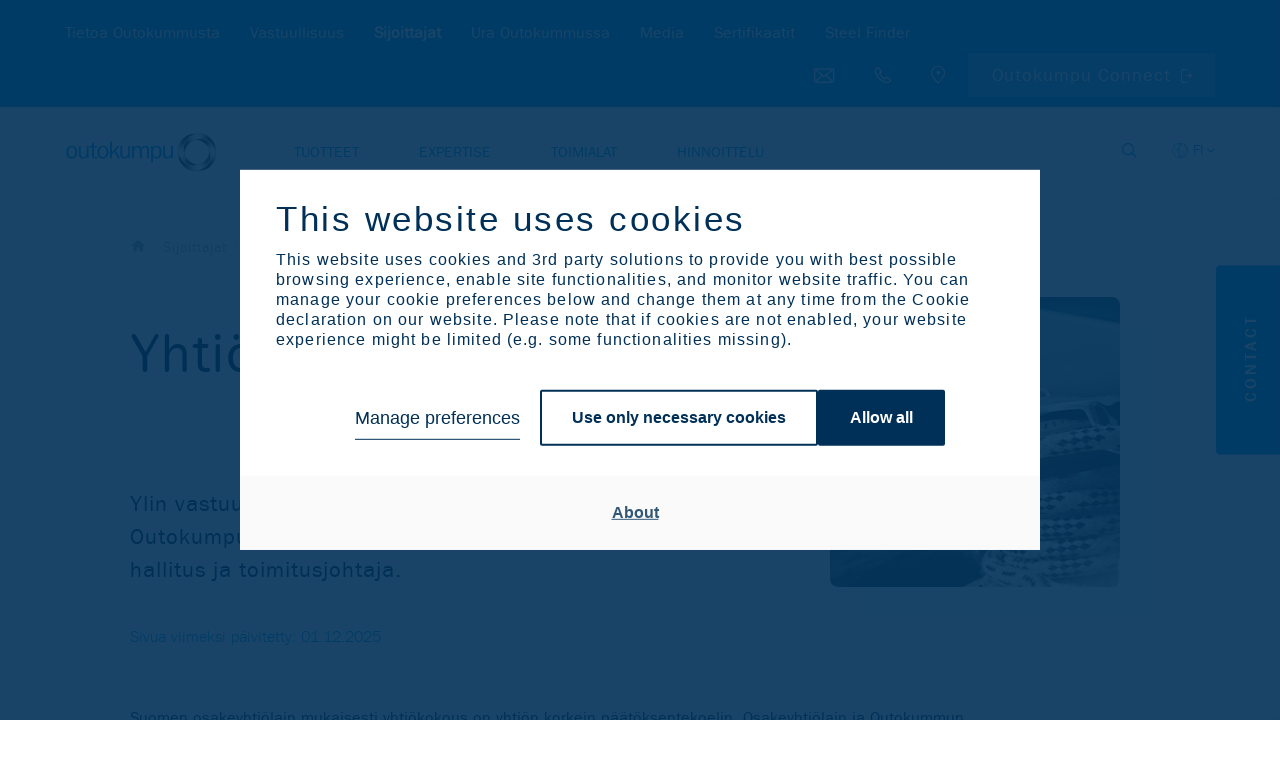

--- FILE ---
content_type: text/html; charset=utf-8
request_url: https://www.outokumpu.com/fi-fi/sijoittajat/governance/agm-information
body_size: 34162
content:

<!DOCTYPE html>
<!--[if IE 9]><html lang="en" class="ie9 no-js"><![endif]-->
<!--[if !IE]><!-->
<html lang="fi">
<!--<![endif]-->
<head>

    <meta charset="utf-8" />
    <meta http-equiv="X-UA-Compatible" content="IE=9; IE=8; IE=7; IE=EDGE">
    <meta http-equiv="Content-type" content="text/html; charset=utf-8">
    <meta content="width=device-width, initial-scale=1.0" name="viewport" />
        <meta name="referrer" content="no-referrer-when-downgrade">
    
    <title>Yhti&#246;kokous | Outokumpu</title>
    <meta name="keywords" content="" />
    <meta name="description" content="" />
    <meta property="og:title" content="Yhti&#246;kokous" />
    <meta property="og:description" content="" />

    <meta property="og:image" content="" />
    <meta name="twitter:card" content="summary_large_image" />
    
    <link rel="icon" type="image/png" href="/favicon-32.png" />

    <!-- Google Consent Mode --><script data-cookieconsent="ignore">    window.dataLayer = window.dataLayer || [];    function gtag() {        dataLayer.push(arguments);    }    gtag("consent", "default", {        ad_storage: "denied",        analytics_storage: "denied",        functionality_storage: "denied",        personalization_storage: "denied",        security_storage: "granted",        wait_for_update: 2000,    });    gtag("set", "ads_data_redaction", true);</script><!-- END: Google Consent Mode -->
    
    <!-- Google Tag Manager --><script type="text/javascript" data-cookieconsent="ignore">(function(w,d,s,l,i){w[l]=w[l]||[];w[l].push({'gtm.start':new Date().getTime(),event:'gtm.js'});var f=d.getElementsByTagName(s)[0],j=d.createElement(s),dl=l!='dataLayer'?'&l='+l:'';j.async=true;j.src='https://www.googletagmanager.com/gtm.js?id='+i+dl;f.parentNode.insertBefore(j,f);})(window,document,'script','dataLayer','GTM-5M39GKT');</script><!-- END: Google Tag Manager -->
            <script id="Cookiebot" src="https://consent.cookiebot.com/uc.js" data-cbid="25738438-d29f-4df0-bebd-f270bc916291" data-blockingmode="auto" type="text/javascript"></script>

    <link rel='alternate' href='https://publicweboutokumpucom-weu-prod-cd.azurewebsites.net/en/investors/governance/agm-information'  hreflang='en'/>
<link rel='alternate' href='https://publicweboutokumpucom-weu-prod-cd.azurewebsites.net/fi-fi/sijoittajat/governance/agm-information'  hreflang='fi-FI'/>
<link rel='alternate' href='https://publicweboutokumpucom-weu-prod-cd.azurewebsites.net/fi-fi/sijoittajat/governance/agm-information' hreflang='x-default' />
<meta property='og:url' content='https://publicweboutokumpucom-weu-prod-cd.azurewebsites.net/fi-fi/sijoittajat/governance/agm-information'/>




    <link href="/styles/vendor.min.css?_=1764666458702" rel="stylesheet" data-cookieconsent="ignore" />

    <link href="/styles/default.min.css?_=1764666458702" rel="stylesheet" data-cookieconsent="ignore" />

    

    
    <!-- Eloqua Tracking --><script type="text/javascript" data-cookieconsent="marketing">    var _elqQ = _elqQ || [];     _elqQ.push(['elqSetSiteId', '1630091360']);     _elqQ.push(['elqUseFirstPartyCookie', 'profiling.outokumpu.com']);      _elqQ.push(['elqTrackPageView']);    (function () {        function async_load() {            var s = document.createElement('script'); s.type = 'text/javascript'; s.async = true;            s.src = "//img06.en25.com/i/elqCfg.min.js";            var x = document.getElementsByTagName('script')[0]; x.parentNode.insertBefore(s, x);        }        if (window.addEventListener) window.addEventListener('DOMContentLoaded', async_load, false);        else if (window.attachEvent) window.attachEvent('onload', async_load);    })();</script><!-- END: Eloqua Tracking --><!--Survey form UX measurement tool--><!-- link to the Measurement tool CSS - place in html header - include on all pages --><link rel="stylesheet" type="text/css" href="https://dyv6f9ner1ir9.cloudfront.net/assets/css/shared/og_greet_bar.css"><!-- link to the Measurement tool JS - include anywhere in page - include on all pages --><script src="https://dyv6f9ner1ir9.cloudfront.net/assets/js/og_greet_bar.js"></script><!-- show / hide logic for Measurement tool - place anywhere in page - include on all pages --><script type="application/javascript">    // listen for survey completiion message    window.addEventListener("message",        function (e) {            if(e.data == "complete_last_slide"){                // hides bar once survey is complete and set completion date                document.getElementById('barEmbed').style.display = 'none';                document.body.style.marginTop = "0";                localStorage.setItem("UxSurveyCompleted", new Date());            }        },false    );    // on load decide when to display UX survey    window.addEventListener("load", (event) => {        // close survey for 30 days when x it pressed        document.getElementById("barEmbedClose").onclick = function(){            document.getElementById('barEmbed').style.display = 'none';            document.body.style.marginTop = "0";            localStorage.setItem("UxSurveyClosed", new Date());        }        // count days since last closed        let UxSurveyClosedDiffDays = -1;        if(localStorage.UxSurveyClosed){        const UxSurveyClosedDiffTime = Math.abs(Date.parse(localStorage.UxSurveyClosed) - new Date());            UxSurveyClosedDiffDays = Math.floor(UxSurveyClosedDiffTime / (1000 * 60 * 60 * 24));        }        // count days since last completed        let UxSurveyCompleteDiffDays = -1;        if(localStorage.UxSurveyCompleted){        const UxSurveyCompleteDiffTime = Math.abs(Date.parse(localStorage.UxSurveyCompleted) - new Date());            UxSurveyCompleteDiffDays = Math.floor(UxSurveyCompleteDiffTime / (1000 * 60 * 60 * 24));        }        // count the number paoges visited        let UxSurveyPagesViewed = 1;        if(localStorage.UxSurveyPagesViewed){          UxSurveyPagesViewed = UxSurveyPagesViewed + parseInt(localStorage.UxSurveyPagesViewed);        }        if(UxSurveyPagesViewed < 3){           localStorage.setItem("UxSurveyPagesViewed", UxSurveyPagesViewed);        }        console.log("ux survey days since completion: " + UxSurveyCompleteDiffDays + ", ux survey days since closed: " + UxSurveyClosedDiffDays + " and pages viewed: " + UxSurveyPagesViewed);        // if survey has not been shown, or not shown in the last 30 days, and user has visited at least 3 pages show servey        if((UxSurveyCompleteDiffDays == -1 || UxSurveyCompleteDiffDays >= 180) && (UxSurveyClosedDiffDays == -1 || UxSurveyClosedDiffDays >= 30) && UxSurveyPagesViewed >= 3 && !(document.querySelector('body').classList.contains('pagemode-edit') || document.querySelector('body').classList.contains('pagemode-preview'))){            document.getElementById('barEmbed').style.display = 'flex';            document.body.style.marginTop = document.getElementById('barEmbed').offsetHeight + "px";            document.querySelector('body').classList.add('body-bar-embed');        }    });</script><!--End Survey form UX measurement tool--><style>.sc-form.sc-form--contact-optioned.sc-form-subscription input[type="submit"] { margin-left:0; }</style>
    <!-- Leadoo Bot --><script type="text/javascript" async src="https://bot.leadoo.com/bot/dynamic/chat.js?company=oEGhAGv"></script><!-- END: Leadoo Bot --><!-- Leadoo Custom Consent Handling --><script type="text/javascript"> window.addEventListener('CookiebotOnAccept', function (e) { if (Cookiebot.consent.statistics) { console.log('statistics consent'); if (!window.ldanalytics) window.ldanalytics = []; window.ldanalytics.push(function(a) { a.toggleTracking(true, false); });} }, false); </script><!-- END: Leadoo Custom Consent Handling -->

    <template id="rsk" data-key="6Lfov74aAAAAAKQtMBCYgFuvUCVCik8CTS4gcO2G">
    </template>
    <template id="rskotk" data-key="6LcUXZcjAAAAAFlC39NymsMImuTGU_cW-NymLHh5">
    </template>
    <template id="fcsk" data-key="FCMPBNV3QS31TVR4">
    </template>

</head>
<body class="" data-enable-utm-script="true">
    <!-- Google Tag Manager (noscript) -->
<noscript>
    <iframe src="https://www.googletagmanager.com/ns.html?id=GTM-5M39GKT" height="0" width="0" style="display:none;visibility:hidden"></iframe>
</noscript>
<!-- END: Google Tag Manager (noscript) -->

<!-- Prefill fields -->
<script type="text/javascript" data-cookieconsent="ignore">
   function LoadFields(targetFormId = null) {    
       let forms = document.querySelectorAll('form.sc-form');
       if (targetFormId !== null) {
           forms = document.querySelectorAll(`#${targetFormId}`);
       }
       $(forms).each( function() {
           $form = $(this);
   
           dataLookupInputs = $form.find('input[data-lookup-name]');
           dataLookupSelects = $form.find('select[data-lookup-name]');
           dataLookupTextarea = $form.find('textarea[data-lookup-name]');
   
           $(dataLookupInputs).each(function() {
               const el = $(this);
               const lookupName = el.attr('data-lookup-name');
               if (lookupName !== '' && GetElqContentPersonalizationValue(lookupName) !== '') {
                   inputValue = GetElqContentPersonalizationValue(lookupName);
                   if (inputValue) {
                       if (el.attr('type') === "checkbox") {
                           const lowerCaseValue = inputValue.toLowerCase();
                           if (lowerCaseValue == "on") el.prop('checked', true);
                           else if (lowerCaseValue == "true") el.prop('checked', true);
                           else if (lowerCaseValue == "y") el.prop('checked', true);
                           else if (lowerCaseValue == "yes") el.prop('checked', true);
                           else if (lowerCaseValue == "checked") el.prop('checked', true);
                           else if (lowerCaseValue == "1") el.prop('checked', true);
   
                           const parentFieldset = el.closest('fieldset'); 
                           if(parentFieldset) parentFieldset.addClass('prefilled');

                           // C_Marketing_permission1 block hiding (if previously checked)
                           if (lookupName === 'C_Marketing_permission1' && el.prop('checked')) {
                              var checkboxPermissionContainer = el.closest('.single-checkbox');
                              if (checkboxPermissionContainer) checkboxPermissionContainer.css('display', 'none');
                           }

                       } else {
                           el.val(inputValue);
                           const parentFieldset = el.closest('fieldset'); 
                           if(parentFieldset) parentFieldset.addClass('prefilled');
                       }
                   }
               }
           });
           
           $(dataLookupSelects).each(function() {
               const el = $(this);
               const lookupName = el.attr('data-lookup-name');
               if (lookupName !== '' && GetElqContentPersonalizationValue(lookupName) !== '') {
                   inputValue = GetElqContentPersonalizationValue(lookupName);
                   if (inputValue) el.val(inputValue);
                   const parentFieldset = el.closest('fieldset'); 
                   if(parentFieldset) parentFieldset.addClass('prefilled');
               }
           });
           
           $(dataLookupTextarea).each(function() {
               const el = $(this);
               const lookupName = el.attr('data-lookup-name');
               if (lookupName !== '' && GetElqContentPersonalizationValue(lookupName) !== '') {
                   inputValue = GetElqContentPersonalizationValue(lookupName);
                   if (inputValue) el.val(inputValue);
                   const parentFieldset = el.closest('fieldset'); 
                   if(parentFieldset) parentFieldset.addClass('prefilled');
               }
           });
   
       });
   }

   function visiblePriorityOrderPP(targetFormId = null) {
       let forms = document.querySelectorAll('form:not(.no-progressive-profiling)');
       if (targetFormId !== null) {
           forms = document.querySelectorAll(`#${targetFormId}`);
       }
       
       $(forms).each( function() {
           $form = $(this);
           const ppFieldsets = $form.find('[data-pp-visible][data-pp-priority][data-pp-order]');
           const ppVisibleFieldsets = $form.find('[data-pp-visible="True"]');
           const ppPriorityFieldsets = $form.find('[data-pp-visible="False"][data-pp-priority="True"]');
           const ppOrderFieldsets = [...this.querySelectorAll('[data-pp-visible="False"][data-pp-priority="False"][data-pp-order]:not(.prefilled)')];
           ppOrderFieldsets.sort(sortByDataPpOrder);
           
           // hide all pp fieldsets
           ppFieldsets.each( function() {
               $(this).hide();
           });

           // show always visible fieldsets [data-pp-visible="True"]
           ppVisibleFieldsets.each( function() {
               $(this).show();
           });

           // show priority fieldsets [data-pp-priority="True"] but only if they don't have prefilled value
           // count number of possible fieldsets to be shown in place of filled priority ones
           let ppFreeSlotsFromOrder = 0;
           ppPriorityFieldsets.each(function() {
               if (!$(this).hasClass('prefilled')) $(this).show();
               else ppFreeSlotsFromOrder++;
           });

           // show the rest of order-only fieldsets (maximum number less than or equal to ppFreeSlotsFromOrder)
           let ppUsedSlotsFromOrder = 0;
           ppOrderFieldsets.forEach((el) => {
               if (ppUsedSlotsFromOrder < ppFreeSlotsFromOrder) {
                   $(el).show();
                   ppUsedSlotsFromOrder++;
               }
           });

       });
   }

   function emailFieldsDomainBasedCustomVisibility() {
       const cEmailFields = document.querySelectorAll('[data-lookup-name=C_EmailAddress]');

       cEmailFields.forEach((field) => {
           const scform = field.closest('form.sc-form');
           
           const cNewEmailField = scform.querySelector('[data-lookup-name=C_NewEmailAddress]');
           let fieldset = '';
           if (cNewEmailField) fieldset = cNewEmailField.closest('fieldset');
           
           const cEmailFieldFreemiumDomains = field.dataset.freemiumDomains;
           
           if (field.value == ''  && fieldset) {
               fieldset.style.display = 'none';
               return true;
           }

           if (scform && cNewEmailField && cEmailFieldFreemiumDomains) {
               const cEmailFieldValue = field.value.toLowerCase();
               const freemiumDomainsArray = cEmailFieldFreemiumDomains.split('|');

               if (freemiumDomainsArray.length && cEmailFieldValue) {
                   let valResultHideNewEmail = true;
                   freemiumDomainsArray.forEach((domain) => {
                       if(cEmailFieldValue.includes(domain)) valResultHideNewEmail = false;
                   });

                   if (valResultHideNewEmail) fieldset.style.display = 'none'; // hide new email fieldset if old one doesn't contain one of freemium domains
               }
           }
       });
   }

   function sortByDataPpOrder( a, b ) {
       if ( parseInt($(a).attr('data-pp-order')) < parseInt($(b).attr('data-pp-order')) ){
           return -1;
       }
       if ( parseInt($(a).attr('data-pp-order')) > parseInt($(b).attr('data-pp-order')) ){
           return 1;
       }
       return 0;
   }
   </script>
   <!--- Prefill fields: END -->
   
   <!-- Eloqua Web Data Lookups -->
   <script type="text/javascript" data-cookieconsent="ignore">

function initPP() {
visiblePriorityOrderPP();
emailFieldsDomainBasedCustomVisibility();
}
       if (window.addEventListener) {
           window.addEventListener('DOMContentLoaded', initPP, false);
       }
       else if (window.attachEvent) {
           window.attachEvent('onload', initPP);
       }

       var FirstLookup = true;

       function SetElqContent() {
           if (FirstLookup) {
               if (_elqQ){
                   _elqQ.push(['elqDataLookup', escape("336fd2e8-e5ed-46ec-a211-80719a3186fc"), '<C_EmailAddress>' + GetElqContentPersonalizationValue('V_ElqEmailAddress') + '</C_EmailAddress>']);                    
                   FirstLookup = false;
               }
               visiblePriorityOrderPP();
               emailFieldsDomainBasedCustomVisibility();
           } else {
               LoadFields();
               visiblePriorityOrderPP();
               emailFieldsDomainBasedCustomVisibility();
               document.addEventListener('sc-form-submit-error', (e) => {
                   if (e.detail) {
                       var formId = e.detail;
                       if (formId) {
                           LoadFields(formId);
                           InitResetButton(formId);
                           if (!$(`#${formId}`).hasClass('no-progressive-profiling')) visiblePriorityOrderPP(formId);
                           emailFieldsDomainBasedCustomVisibility();
                       }
                   }
               });
           }
       }
       if (_elqQ){
           _elqQ.push(['elqDataLookup', escape("a75c3e4e-c26b-4a41-909a-aed5776251fc"), '']);
       }

   // reset form
   function ResetFields(targetFormId = null) {
       let forms = document.querySelectorAll('form');
       if (targetFormId !== null) {
           forms = document.querySelectorAll(`#${targetFormId}`);
       }
       
       $(forms).each( function() {
           $form = $(this);
           dataLookupInputs = $form.find('input[data-lookup-name]');
           dataLookupSelects = $form.find('select[data-lookup-name]');
           dataLookupTextarea = $form.find('textarea[data-lookup-name]');
   
           $(dataLookupInputs).each(function() {
               const el = $(this);
               
               if (el.attr('type') === "checkbox") {
                   el.prop('checked', false);

                   var checkboxPermissionContainer = el.closest('.single-checkbox');
                   if (checkboxPermissionContainer) checkboxPermissionContainer.css('display', 'block');

               } else {
                   el.val('');
               }

               const parentFieldset = el.closest('fieldset'); 
               if(parentFieldset) parentFieldset.removeClass('prefilled');            
           });
           
           $(dataLookupSelects).each(function() {
                const el = $(this);
                
                // Handle multiselect by deselecting all options
                if (el.prop('multiple')) {
                    el.find('option').prop('selected', false);
                } else {
                    el.val('');
                }
                
                // SlimSelect update UI
                if (el.hasClass('ss-main') || el[0].slim) {
                    const slimInstance = el[0].slim;
                    if (slimInstance) {
                        slimInstance.set([]);
                    }
                }
                
                const parentFieldset = el.closest('fieldset'); 
                if(parentFieldset) parentFieldset.removeClass('prefilled');
            });
           
           $(dataLookupTextarea).each(function() {
               const el = $(this);
               el.val('');
               const parentFieldset = el.closest('fieldset'); 
               if(parentFieldset) parentFieldset.removeClass('prefilled');
           });
           
           // validation clear
           const valFields = $form.find('[data-val="true"]');
           const errorMsgs = $form.find('.field-validation-error');

           valFields.each(function() {
               $(this).removeClass('input-validation-error');
           });
           errorMsgs.each(function() {
               $(this).removeClass('field-validation-error').addClass('field-validation-valid');
           });

       });


       if (!$(`#${targetFormId}`).hasClass('no-progressive-profiling')) visiblePriorityOrderPP(targetFormId);
       emailFieldsDomainBasedCustomVisibility();
   }

   // reset button event listener function
   function InitResetButton(formId = null) {
       document.addEventListener("DOMContentLoaded", function() {
           const resetButtons = document.querySelectorAll((formId) ? `#${formId} ` : '' + '.sc-form-reset-button');
           [...resetButtons].forEach((el) => {
               el.addEventListener('click', (e) => {
                   e.preventDefault();
                   const formContainer = el.closest('.sc-form');
                   if (formContainer) {
                       ResetFields(formContainer.id);
                   }
               });
           });
       });
   }

   // reset button event initialization
   InitResetButton();
   </script>
   <!--- Eloqua Web Data Lookups: END -->
    <a href="#main-content" class="skip-link" accesskey="1">Skip to Main Content [Accesskey 1]</a>
    <a href="#main-navigation" class="skip-link" accesskey="2">Skip to Main Navigation [Accesskey 2]</a>
        <header id="main-navigation">

<section class="secondary-navigation-holder">
    <div class="container">
        <div class="secondary-navigation col">
                <ul>
                        <li><a href="/fi-fi/about-outokumpu" class=""   data-megamenu="about-outokumpu"  >Tietoa Outokummusta</a></li>
                        <li><a href="/fi-fi/sustainability-old-2" class=""   data-megamenu="sustainability"  >Vastuullisuus</a></li>
                        <li><a href="/fi-fi/sijoittajat" class="current-page"   data-megamenu="investors"  >Sijoittajat</a></li>
                        <li><a href="/fi-fi/careers" class=""   data-megamenu="careers"  >Ura Outokummussa</a></li>
                        <li><a href="/fi-fi/news" class="" >Media</a></li>
                        <li><a href="/fi-fi/certificates" class=""   data-megamenu="certificates"  >Sertifikaatit</a></li>
                        <li><a href="/fi-fi/products/steel-finder" class="" >Steel Finder</a></li>
                </ul>
        </div>
        <div class="secondary-navigation--additional-links col">
            <div class="search-holder secondary-navigation--additional-links-item">
                <a href="#" aria-label="Avaa haku"></a>
            </div>
            <div class="secondary-navigation--additional-links-contact-bt secondary-navigation--additional-links-item">
                <a href="#">
                    <span>Contact us</span>
                    <div class="additional-links-tooltip additional-links-tooltip--contact-bt-icon">Contact us</div>
                </a>
            </div>
            <div class="secondary-navigation--additional-links-phone secondary-navigation--additional-links-item">
                <a href="tel:+358 9 4211">
                    <span>Soita meille: +358 9 4211</span>
                    <div class="additional-links-tooltip additional-links-tooltip--phone-icon">Soita meille: +358 9 4211</div>
                </a>
            </div>
                <div class="secondary-navigation--additional-links-locations secondary-navigation--additional-links-item">
                    <a href="/fi-fi/locations" target="">
                        <span>Browse Outokumpu locations</span>
                        <div class="additional-links-tooltip  additional-links-tooltip--locations-icon">Browse Outokumpu locations</div>
                    </a>
                </div>
            <div class="language-selector-holder secondary-navigation--additional-links-item">
    <button type="button" aria-label="Select langueage" class="language-selector--selected">FI</button>
        <select title="language-selector-mobile" class="language-selector-mobile">
            <option value="fi" selected="selected">Suomi</option>
                <option value="de">Deutsch</option>
                <option value="en">English</option>
                <option value="es">Espa&#241;ol</option>
                <option value="it">Italiano</option>
        </select>
        <ul class="language-selector">
                <li><a href="/de-de/investors/governance/agm-information" title="Deutsch" data-lang="de">DE</a></li>
                <li><a href="/en/investors/governance/agm-information" title="English" data-lang="en">EN</a></li>
                <li><a href="/es-es/investors/governance/agm-information" title="Espa&#241;ol" data-lang="es">ES</a></li>
                <li><a href="/it-it/investors/governance/agm-information" title="Italiano" data-lang="it">IT</a></li>
        </ul>
</div>                            <div class="secondary-navigation--additional-links-steelfinder secondary-navigation--additional-links-item">
                    <a href="https://connect.outokumpu.com/login" target="_blank">Outokumpu Connect</a>
                </div>
        </div>
    </div>
</section>        <section class="primary-navigation-holder">
    <div class="container">
        <div class="col">
            <div class="branding">
                <a href="/fi-fi/">
                    <img src="/-/media/feature/identity/medium_horizontal_blue_rgb.png?webp=true&amp;cx=0.5&amp;cy=0.5&amp;cw=561&amp;ch=143&amp;hash=4FC826C3DE09429BAD69D1B9C8E62F08" alt="Outokumpu">
                </a>
            </div>
                <nav class="primary-navigation">
                    <ul class="primary-ul">
                            <li><a href="/fi-fi/products" class="" data-megamenu="products">Tuotteet</a></li>
                            <li><a href="/fi-fi/expertise" class="" data-megamenu="expertise">Expertise</a></li>
                            <li><a href="/fi-fi/industries" class="" data-megamenu="industries">Toimialat</a></li>
                            <li><a href="/fi-fi/surcharges" class="" data-megamenu="surcharges">Hinnoittelu</a></li>
                    </ul>
                </nav>

            <div class="nav-icon" id="mobile-trigger">
                <span></span>
                <span></span>
                <span></span>
            </div>
            
            <div class="search-lang-btn-holder">
                <div class="search-holder">
                    <a href="#" aria-label="Avaa haku"></a>
                </div>
<div class="language-selector-holder secondary-navigation--additional-links-item">
    <button type="button" aria-label="Select langueage" class="language-selector--selected">FI</button>
        <select title="language-selector-mobile" class="language-selector-mobile">
            <option value="fi" selected="selected">Suomi</option>
                <option value="de">Deutsch</option>
                <option value="en">English</option>
                <option value="es">Espa&#241;ol</option>
                <option value="it">Italiano</option>
        </select>
        <ul class="language-selector">
                <li><a href="/de-de/investors/governance/agm-information" title="Deutsch" data-lang="de">DE</a></li>
                <li><a href="/en/investors/governance/agm-information" title="English" data-lang="en">EN</a></li>
                <li><a href="/es-es/investors/governance/agm-information" title="Espa&#241;ol" data-lang="es">ES</a></li>
                <li><a href="/it-it/investors/governance/agm-information" title="Italiano" data-lang="it">IT</a></li>
        </ul>
</div>            </div>
        </div>
    </div>
    <form class="search-form" id="search-form" action="/fi-fi/search" method="GET">
    <div class="search-form__input-holder">
        <label class="reader-only" for="search-input">Haku</label>
        <input name="query"
               id="search-input"
               type="text"
               placeholder="Haku"
               tabindex="-1"
               value=""
               data-autosuggest-character-limit="3"
               data-autosuggest-api-endpoint="/api/feature/search/autosuggestion?query={0}&language={1}"
               data-language="fi-FI"
               autocomplete="off">
        <button value="Haku" type="submit" tabindex="-1" aria-label="Haku">Haku</button>
        <ul class="search-form__autocomplete-results"></ul>
    </div>
</form>
</section>        <div class="megamenu">
    <div class="megamenu--lvl_1 megamenu-parent row" data-megamenu="products">
        <div class="megamenu--lvl_1-title mobile-only megamenu-trigger">
                <span>Tuotteet</span>
                <span class="megamenu--lvl_1-title-trigger">Tuotteet</span>
        </div>
            <div class="megamenu--lvl_1-list megamenu-list container">
                    <p class="megamenu--lvl_2 mobile-only">
                        <span class="megamenu--lvl_2-title">
                            <a href="/fi-fi/products" class="">Tuotteet Yleiskatsaus</a>
                        </span>
                    </p>
                <div class="megamenu--lvl_2 col col-xs-12 col-md-3 desktop-only">
                        <div class="megamenu--overview-block">
                            <p class="megamenu--lvl_2-title">Tuotteet</p>
                            <p>Tutki Outokummun tuotevalikoimaa ja l&#246;yd&#228; sopivin vaihtoehto omaan k&#228;ytt&#246;&#246;si.  </p>
                            <a class="button" href="/fi-fi/products">Yleiskatsaus</a>
                        </div>
                </div>
                    <div class="megamenu--column col col-xs-12 col-md-3">
                            <div class="megamenu--lvl_2 megamenu-parent">
                                <div class="megamenu--lvl_2-title megamenu-trigger">
                                        <span class="mobile-only">Tuoteperheet</span>
                                        <a href="/fi-fi/products/product-ranges" class="desktop-only">Tuoteperheet</a>
                                                                            <span class="megamenu--lvl_2-title-trigger">Tuoteperheet</span>
                                </div>

                                    <div class="megamenu--lvl_3 megamenu-list">
                                        <ul>
                                                <li class="mobile-only">
                                                    <a href="/fi-fi/products/product-ranges" class="">Tuoteperheet Yleiskatsaus</a>
                                                </li>
                                                                                                    <li >
                                                            <a href="/fi-fi/products/product-ranges/moda" class="">
                                                                <span class="steel-range" style="background: #7ec8f2"></span>
                                                                <div class="steel-range-txt">
                                                                    Moda
                                                                    <span class="steel-range-subtxt">Mildly corrosive environments</span>
                                                                </div>
                                                            </a>
                                                        </li>
                                                        <li >
                                                            <a href="/fi-fi/products/product-ranges/core" class="">
                                                                <span class="steel-range" style="background: #009ee8"></span>
                                                                <div class="steel-range-txt">
                                                                    Core
                                                                    <span class="steel-range-subtxt">Corrosive environments</span>
                                                                </div>
                                                            </a>
                                                        </li>
                                                        <li >
                                                            <a href="/fi-fi/products/product-ranges/supra" class="">
                                                                <span class="steel-range" style="background: #306084"></span>
                                                                <div class="steel-range-txt">
                                                                    Supra
                                                                    <span class="steel-range-subtxt">Highly corrosive environments</span>
                                                                </div>
                                                            </a>
                                                        </li>
                                                        <li >
                                                            <a href="/fi-fi/products/product-ranges/forta" class="">
                                                                <span class="steel-range" style="background: #00975f"></span>
                                                                <div class="steel-range-txt">
                                                                    Forta
                                                                    <span class="steel-range-subtxt">Duplex and other high strength</span>
                                                                </div>
                                                            </a>
                                                        </li>
                                                        <li >
                                                            <a href="/fi-fi/products/product-ranges/ultra" class="">
                                                                <span class="steel-range" style="background: #ff7c00"></span>
                                                                <div class="steel-range-txt">
                                                                    Ultra
                                                                    <span class="steel-range-subtxt">Extremely corrosive environments</span>
                                                                </div>
                                                            </a>
                                                        </li>
                                                        <li >
                                                            <a href="/fi-fi/products/product-ranges/dura" class="">
                                                                <span class="steel-range" style="background: #ffee00"></span>
                                                                <div class="steel-range-txt">
                                                                    Dura
                                                                    <span class="steel-range-subtxt">High hardness</span>
                                                                </div>
                                                            </a>
                                                        </li>
                                                        <li >
                                                            <a href="/fi-fi/products/product-ranges/therma" class="">
                                                                <span class="steel-range" style="background: #e40134"></span>
                                                                <div class="steel-range-txt">
                                                                    Therma
                                                                    <span class="steel-range-subtxt">High service temperatures​​</span>
                                                                </div>
                                                            </a>
                                                        </li>
                                                        <li >
                                                            <a href="/fi-fi/products/product-ranges/prodec" class="">
                                                                <span class="steel-range" style="background: #40484d"></span>
                                                                <div class="steel-range-txt">
                                                                    Prodec
                                                                    <span class="steel-range-subtxt">Superior machinability​</span>
                                                                </div>
                                                            </a>
                                                        </li>
                                                        <li >
                                                            <a href="/fi-fi/products/product-ranges/deco" class="">
                                                                <span class="steel-range" style="background: #002c3e"></span>
                                                                <div class="steel-range-txt">
                                                                    Deco
                                                                    <span class="steel-range-subtxt">Special surfaces</span>
                                                                </div>
                                                            </a>
                                                        </li>
                                        </ul>
                                    </div>
                            </div>
                    </div>
                    <div class="megamenu--column col col-xs-12 col-md-3">
                            <div class="megamenu--lvl_2 megamenu-parent">
                                <div class="megamenu--lvl_2-title megamenu-trigger">
                                        <span class="mobile-only">Circle Green</span>
                                        <a href="/fi-fi/products/circle-green" class="desktop-only">Circle Green</a>
                                                                            <span class="megamenu--lvl_2-title-trigger">Circle Green</span>
                                </div>

                                    <div class="megamenu--lvl_3 megamenu-list">
                                        <ul>
                                                <li class="mobile-only">
                                                    <a href="/fi-fi/products/circle-green" class="">Circle Green Yleiskatsaus</a>
                                                </li>
                                                                                                    <li   class="circle-green-emblem"  >
                                                            <a href="/fi-fi/products/product-ranges/moda" class="">
                                                                <span class="steel-range" style="background: #7ec8f2"></span>
                                                                <div class="steel-range-txt">
                                                                    Moda
                                                                    <span class="steel-range-subtxt">Mildly corrosive environments</span>
                                                                </div>
                                                            </a>
                                                        </li>
                                                        <li   class="circle-green-emblem"  >
                                                            <a href="/fi-fi/products/product-ranges/core" class="">
                                                                <span class="steel-range" style="background: #009ee8"></span>
                                                                <div class="steel-range-txt">
                                                                    Core
                                                                    <span class="steel-range-subtxt">Corrosive environments</span>
                                                                </div>
                                                            </a>
                                                        </li>
                                                        <li   class="circle-green-emblem"  >
                                                            <a href="/fi-fi/products/product-ranges/supra" class="">
                                                                <span class="steel-range" style="background: #306084"></span>
                                                                <div class="steel-range-txt">
                                                                    Supra
                                                                    <span class="steel-range-subtxt">Highly corrosive environments</span>
                                                                </div>
                                                            </a>
                                                        </li>
                                                        <li   class="circle-green-emblem"  >
                                                            <a href="/fi-fi/products/product-ranges/forta" class="">
                                                                <span class="steel-range" style="background: #00975f"></span>
                                                                <div class="steel-range-txt">
                                                                    Forta
                                                                    <span class="steel-range-subtxt">Duplex and other high strength</span>
                                                                </div>
                                                            </a>
                                                        </li>
                                                        <li   class="circle-green-emblem"  >
                                                            <a href="/fi-fi/products/product-ranges/dura" class="">
                                                                <span class="steel-range" style="background: #ffee00"></span>
                                                                <div class="steel-range-txt">
                                                                    Dura
                                                                    <span class="steel-range-subtxt">High hardness</span>
                                                                </div>
                                                            </a>
                                                        </li>
                                                        <li   class="circle-green-emblem"  >
                                                            <a href="/fi-fi/products/product-ranges/deco" class="">
                                                                <span class="steel-range" style="background: #002c3e"></span>
                                                                <div class="steel-range-txt">
                                                                    Deco
                                                                    <span class="steel-range-subtxt">Special surfaces</span>
                                                                </div>
                                                            </a>
                                                        </li>
                                        </ul>
                                    </div>
                            </div>
                            <div class="megamenu--lvl_2 megamenu-parent">
                                <div class="megamenu--lvl_2-title megamenu-trigger">
                                        <span class="mobile-only">Litte&#228;t tuotteet</span>
                                        <a href="/fi-fi/products/flat-products" class="desktop-only">Litte&#228;t tuotteet</a>
                                                                            <span class="megamenu--lvl_2-title-trigger">Litte&#228;t tuotteet</span>
                                </div>

                                    <div class="megamenu--lvl_3 megamenu-list">
                                        <ul>
                                                <li class="mobile-only">
                                                    <a href="/fi-fi/products/flat-products" class="">Litte&#228;t tuotteet Yleiskatsaus</a>
                                                </li>
                                                                                                    <li><a href="/fi-fi/products/flat-products/cold-rolled-coil-strip-and-sheet" DisableWebEdit="True">Cold rolled coil strip and sheet</a></li>
                                                        <li><a href="/fi-fi/products/flat-products/hot-rolled-coil-strip-and-plate" DisableWebEdit="True">Hot rolled coil strip and plate</a></li>
                                                        <li><a href="/fi-fi/products/flat-products/quarto-plate" DisableWebEdit="True">Quarto plate</a></li>
                                                        <li><a href="/fi-fi/products/flat-products/precision-strip" DisableWebEdit="True">Precision strip</a></li>
                                                        <li><a href="/fi-fi/products/flat-products/specialized-components" DisableWebEdit="True">Specialized components</a></li>
                                        </ul>
                                    </div>
                            </div>
                    </div>
                    <div class="megamenu--column col col-xs-12 col-md-3">
                            <div class="megamenu--lvl_2 megamenu-parent">
                                <div class="megamenu--lvl_2-title megamenu-trigger">
                                        <span class="mobile-only">Specialized products</span>
                                        <a href="/fi-fi/products/specialized-products" class="desktop-only">Specialized products</a>
                                                                            <span class="megamenu--lvl_2-title-trigger">Specialized products</span>
                                </div>

                                    <div class="megamenu--lvl_3 megamenu-list">
                                        <ul>
                                                <li class="mobile-only">
                                                    <a href="/fi-fi/products/specialized-products" class="">Specialized products Yleiskatsaus</a>
                                                </li>
                                                                                                    <li><a title="Ferrochrome" href="/fi-fi/products/specialized-products/ferrochrome" DisableWebEdit="True">Ferrochrome</a></li>
                                                        <li><a title="Metal powder" href="/fi-fi/products/specialized-products/metal-powder" DisableWebEdit="True">Metal powder</a></li>
                                                        <li><a title="Press plate" href="/fi-fi/products/specialized-products/press-plate" DisableWebEdit="True">Press plate</a></li>
                                        </ul>
                                    </div>
                            </div>
                            <div class="megamenu--lvl_2 megamenu-parent">
                                <div class="megamenu--lvl_2-title megamenu-trigger">
                                        <span class="mobile-only">Ruostomattoman ter&#228;ksen tyypit</span>
                                        <a href="/fi-fi/products/stainless-steel-types" class="desktop-only">Ruostomattoman ter&#228;ksen tyypit</a>
                                                                            <span class="megamenu--lvl_2-title-trigger">Ruostomattoman ter&#228;ksen tyypit</span>
                                </div>

                                    <div class="megamenu--lvl_3 megamenu-list">
                                        <ul>
                                                <li class="mobile-only">
                                                    <a href="/fi-fi/products/stainless-steel-types" class="">Ruostomattoman ter&#228;ksen tyypit Yleiskatsaus</a>
                                                </li>
                                                                                                    <li><a href="/fi-fi/products/stainless-steel-types/ferritic-stainless-steel" DisableWebEdit="True">Ferriittinen</a></li>
                                                        <li><a href="/fi-fi/products/stainless-steel-types/martensitic-stainless-steel-and-precipitation-hardening-grades" DisableWebEdit="True">Martensiittinen ja ph-tuotteet</a></li>
                                                        <li><a href="/fi-fi/products/stainless-steel-types/duplex-stainless-steel" DisableWebEdit="True">Duplex</a></li>
                                                        <li><a href="/fi-fi/products/stainless-steel-types/austenitic-stainless-steel" DisableWebEdit="True">Austeniittinen</a></li>
                                        </ul>
                                    </div>
                            </div>
                            <div class="megamenu--lvl_2 megamenu-parent">
                                <div class="megamenu--lvl_2-title ">
                                        <a href="/fi-fi/products/corrosion-tables" class="">Korroosiotaulukot</a>
                                                                    </div>

                            </div>
                            <div class="megamenu--lvl_2 megamenu-parent">
                                <div class="megamenu--lvl_2-title ">
                                        <a href="/fi-fi/products/services" class="">Palvelut</a>
                                                                    </div>

                            </div>
                    </div>
            </div>
    </div>
    <div class="megamenu--lvl_1 megamenu-parent row" data-megamenu="expertise">
        <div class="megamenu--lvl_1-title mobile-only megamenu-trigger">
                <span>Expertise</span>
                <span class="megamenu--lvl_1-title-trigger">Expertise</span>
        </div>
            <div class="megamenu--lvl_1-list megamenu-list container">
                    <p class="megamenu--lvl_2 mobile-only">
                        <span class="megamenu--lvl_2-title">
                            <a href="/fi-fi/expertise" class="">Expertise Yleiskatsaus</a>
                        </span>
                    </p>
                <div class="megamenu--lvl_2 col col-xs-12 col-md-3 desktop-only">
                        <div class="megamenu--overview-block">
                            <p class="megamenu--lvl_2-title">Expertise</p>
                            <p>Tutustu innostaviin artikkeleihin, menestystarinoihin, webinaareihin ja teknisiin artikkeleihin. </p>
                            <a class="button" href="/fi-fi/expertise">Yleiskatsaus</a>
                        </div>
                </div>
                    <div class="megamenu--column col col-xs-12 col-md-3">
                            <div class="megamenu--lvl_2 megamenu-parent">
                                <div class="megamenu--lvl_2-title ">
                                        <a href="/fi-fi/expertise" class="">Artikkelit ja asiakastarinat</a>
                                                                    </div>

                            </div>
                            <div class="megamenu--lvl_2 megamenu-parent">
                                <div class="megamenu--lvl_2-title ">
                                        <a href="/fi-fi/expertise/industrial-evolution-insights" class="">Industrial Evolution Insights</a>
                                                                    </div>

                            </div>
                            <div class="megamenu--lvl_2 megamenu-parent">
                                <div class="megamenu--lvl_2-title ">
                                        <a href="/fi-fi/expertise/handbooks-and-guides" class="">Handbooks and guides</a>
                                                                    </div>

                            </div>
                            <div class="megamenu--lvl_2 megamenu-parent">
                                <div class="megamenu--lvl_2-title ">
                                        <a href="/fi-fi/expertise/webinars-and-events/corrosion-academy" class="">Corrosion Academy</a>
                                                                    </div>

                            </div>
                    </div>
                    <div class="megamenu--column col col-xs-12 col-md-3">
                            <div class="megamenu--lvl_2 megamenu-parent">
                                <div class="megamenu--lvl_2-title megamenu-trigger">
                                        <span class="mobile-only">Webinaarit</span>
                                        <a href="/fi-fi/expertise/webinars-and-events" class="desktop-only">Webinaarit</a>
                                                                            <span class="megamenu--lvl_2-title-trigger">Webinaarit</span>
                                </div>

                                    <div class="megamenu--lvl_3 megamenu-list">
                                        <ul>
                                                <li class="mobile-only">
                                                    <a href="/fi-fi/expertise/webinars-and-events" class="">Webinaarit Yleiskatsaus</a>
                                                </li>
                                                                                                    <li><a href="/fi-fi/expertise/webinars-and-events/circle-green-webinars" DisableWebEdit="True">Circle Green webinars</a></li>
                                                        <li><a href="/fi-fi/expertise/webinars-and-events/bridge-webinars" DisableWebEdit="True">Bridge webinars</a></li>
                                                        <li><a href="/fi-fi/expertise/webinars-and-events/facade-webinars" DisableWebEdit="True">Fa&#231;ade webinars</a></li>
                                                        <li><a href="/fi-fi/expertise/webinars-and-events/automotive-webinars" DisableWebEdit="True">Mobility webinars</a></li>
                                                        <li><a href="/fi-fi/expertise/webinars-and-events/oil-and-gas-webinars" DisableWebEdit="True">Oil and Gas webinars</a></li>
                                                        <li><a target="_blank" href="/fi-fi/expertise/webinars-and-events/storage-tank-webinars" DisableWebEdit="True">Storage tank webinars</a></li>
                                        </ul>
                                    </div>
                            </div>
                    </div>
                    <div class="megamenu--column col col-xs-12 col-md-3">
                            <div class="megamenu--lvl_2 megamenu-parent">
                                <div class="megamenu--lvl_2-title megamenu-trigger">
                                        <span class="mobile-only">Kokoelmat</span>
                                        <a href="/fi-fi/expertise" class="desktop-only">Kokoelmat</a>
                                                                            <span class="megamenu--lvl_2-title-trigger">Kokoelmat</span>
                                </div>

                                    <div class="megamenu--lvl_3 megamenu-list">
                                        <ul>
                                                <li class="mobile-only">
                                                    <a href="/fi-fi/expertise" class="">Kokoelmat Yleiskatsaus</a>
                                                </li>
                                                                                                    <li><a href="/fi-fi/expertise/collections/offshore-insights-and-innovations" DisableWebEdit="True">Offshore insights and innovations</a></li>
                                                        <li><a href="/fi-fi/expertise/collections/stainless-steel-basics" DisableWebEdit="True">Stainless Steel Basics</a></li>
                                                        <li><a href="/fi-fi/expertise/collections/sustainability" DisableWebEdit="True">Sustainability</a></li>
                                                        <li><a href="/fi-fi/expertise/collections/duplex-90-years" DisableWebEdit="True">Duplex 90 years</a></li>
                                        </ul>
                                    </div>
                            </div>
                    </div>
            </div>
    </div>
    <div class="megamenu--lvl_1 megamenu-parent row" data-megamenu="industries">
        <div class="megamenu--lvl_1-title mobile-only megamenu-trigger">
                <span>Toimialat</span>
                <span class="megamenu--lvl_1-title-trigger">Toimialat</span>
        </div>
            <div class="megamenu--lvl_1-list megamenu-list container">
                    <p class="megamenu--lvl_2 mobile-only">
                        <span class="megamenu--lvl_2-title">
                            <a href="/fi-fi/industries" class="">Toimialat Yleiskatsaus</a>
                        </span>
                    </p>
                <div class="megamenu--lvl_2 col col-xs-12 col-md-3 desktop-only">
                        <div class="megamenu--overview-block">
                            <p class="megamenu--lvl_2-title">Toimialat</p>
                            <p>Tutustu ruostumattoman ter&#228;ksen maailmaan, monenlaisiin k&#228;ytt&#246;kohteisiin ja tuoteymp&#228;rist&#246;ihin.</p>
                            <a class="button" href="/fi-fi/industries">Yleiskatsaus</a>
                        </div>
                </div>
                    <div class="megamenu--column col col-xs-12 col-md-3">
                            <div class="megamenu--lvl_2 megamenu-parent">
                                <div class="megamenu--lvl_2-title megamenu-trigger">
                                        <span class="mobile-only">Kodinkoneet</span>
                                        <a href="/fi-fi/industries/appliances" class="desktop-only">Kodinkoneet</a>
                                                                            <span class="megamenu--lvl_2-title-trigger">Kodinkoneet</span>
                                </div>

                                    <div class="megamenu--lvl_3 megamenu-list">
                                        <ul>
                                                <li class="mobile-only">
                                                    <a href="/fi-fi/industries/appliances" class="">Kodinkoneet Yleiskatsaus</a>
                                                </li>
                                                                                                    <li><a href="/fi-fi/industries/appliances/commercial-kitchen" DisableWebEdit="True">Commercial kitchen</a></li>
                                                        <li><a href="/fi-fi/industries/appliances/cooking" DisableWebEdit="True">Cooking</a></li>
                                                        <li><a href="/fi-fi/industries/appliances/food-industry" DisableWebEdit="True">Food industry</a></li>
                                                        <li><a href="/fi-fi/industries/appliances/home-appliances" DisableWebEdit="True">Home appliances</a></li>
                                        </ul>
                                    </div>
                            </div>
                            <div class="megamenu--lvl_2 megamenu-parent">
                                <div class="megamenu--lvl_2-title megamenu-trigger">
                                        <span class="mobile-only">Energy</span>
                                        <a href="/fi-fi/industries/energy" class="desktop-only">Energy</a>
                                                                            <span class="megamenu--lvl_2-title-trigger">Energy</span>
                                </div>

                                    <div class="megamenu--lvl_3 megamenu-list">
                                        <ul>
                                                <li class="mobile-only">
                                                    <a href="/fi-fi/industries/energy" class="">Energy Yleiskatsaus</a>
                                                </li>
                                                                                                    <li><a href="/fi-fi/industries/energy/renewable-energy" DisableWebEdit="True">Renewable energy</a></li>
                                                        <li><a href="/fi-fi/industries/energy/hydrogen" DisableWebEdit="True">Hydrogen</a></li>
                                                        <li><a href="/fi-fi/industries/energy/nuclear" DisableWebEdit="True">Nuclear</a></li>
                                        </ul>
                                    </div>
                            </div>
                    </div>
                    <div class="megamenu--column col col-xs-12 col-md-3">
                            <div class="megamenu--lvl_2 megamenu-parent">
                                <div class="megamenu--lvl_2-title megamenu-trigger">
                                        <span class="mobile-only">Autoteollisuus ja kuljetus</span>
                                        <a href="/fi-fi/industries/automotive-and-transportation" class="desktop-only">Autoteollisuus ja kuljetus</a>
                                                                            <span class="megamenu--lvl_2-title-trigger">Autoteollisuus ja kuljetus</span>
                                </div>

                                    <div class="megamenu--lvl_3 megamenu-list">
                                        <ul>
                                                <li class="mobile-only">
                                                    <a href="/fi-fi/industries/automotive-and-transportation" class="">Autoteollisuus ja kuljetus Yleiskatsaus</a>
                                                </li>
                                                                                                    <li><a href="/fi-fi/industries/automotive-and-transportation/automotive" DisableWebEdit="True">Automotive</a></li>
                                                        <li><a href="/fi-fi/industries/automotive-and-transportation/buses" DisableWebEdit="True">Buses</a></li>
                                                        <li><a href="/fi-fi/industries/automotive-and-transportation/railway" DisableWebEdit="True">Railway</a></li>
                                                        <li><a href="/fi-fi/industries/automotive-and-transportation/road-tankers" DisableWebEdit="True">Road tankers</a></li>
                                                        <li><a href="/fi-fi/industries/automotive-and-transportation/aerospace-and-aviation" DisableWebEdit="True">Aerospace and aviation</a></li>
                                        </ul>
                                    </div>
                            </div>
                            <div class="megamenu--lvl_2 megamenu-parent">
                                <div class="megamenu--lvl_2-title megamenu-trigger">
                                        <span class="mobile-only">Energia ja raskas teollisuus</span>
                                        <a href="/fi-fi/industries/heavy-industry" class="desktop-only">Energia ja raskas teollisuus</a>
                                                                            <span class="megamenu--lvl_2-title-trigger">Energia ja raskas teollisuus</span>
                                </div>

                                    <div class="megamenu--lvl_3 megamenu-list">
                                        <ul>
                                                <li class="mobile-only">
                                                    <a href="/fi-fi/industries/heavy-industry" class="">Energia ja raskas teollisuus Yleiskatsaus</a>
                                                </li>
                                                                                                    <li><a href="/fi-fi/industries/heavy-industry/carbon-capture" DisableWebEdit="True">Carbon Capture</a></li>
                                                        <li><a href="/fi-fi/industries/heavy-industry/chemical-processing" DisableWebEdit="True">Chemical processing</a></li>
                                                        <li><a href="/fi-fi/industries/heavy-industry/mining-and-minerals-processing" DisableWebEdit="True">Mining and minerals processing</a></li>
                                                        <li class="megamenu--lvl_3-parent megamenu-parent">
                                                            <div class="megamenu--lvl_3-link-container megamenu-trigger">
                                                                <a class="megamenu--lvl_3-parent-link desktop-only " href="/fi-fi/industries/heavy-industry/oil-and-gas" DisableWebEdit="True">Oil and gas</a>
                                                                <span class="mobile-only">Oil and gas</span>
                                                                <span class="megamenu--lvl_3-title-trigger">Oil and gas</span>
                                                            </div>
                                                            <ul class="megamenu--lvl_4 megamenu-list">
                                                                <li class="mobile-only">
                                                                    <a href="/fi-fi/industries/heavy-industry/oil-and-gas" class="">Oil and gas Yleiskatsaus</a>
                                                                </li>
                                                                    <li><a href="/fi-fi/industries/heavy-industry/oil-and-gas/pipes-and-tubing" DisableWebEdit="True">Pipes and tubing</a></li>
                                                            </ul>
                                                        </li>
                                                        <li><a href="/fi-fi/industries/heavy-industry/pulp-and-paper" DisableWebEdit="True">Pulp and paper</a></li>
                                                        <li class="megamenu--lvl_3-parent megamenu-parent">
                                                            <div class="megamenu--lvl_3-link-container megamenu-trigger">
                                                                <a class="megamenu--lvl_3-parent-link desktop-only " href="/fi-fi/industries/heavy-industry/storage-tanks" DisableWebEdit="True">Storage tanks</a>
                                                                <span class="mobile-only">Storage tanks</span>
                                                                <span class="megamenu--lvl_3-title-trigger">Storage tanks</span>
                                                            </div>
                                                            <ul class="megamenu--lvl_4 megamenu-list">
                                                                <li class="mobile-only">
                                                                    <a href="/fi-fi/industries/heavy-industry/storage-tanks" class="">Storage tanks Yleiskatsaus</a>
                                                                </li>
                                                                    <li><a href="/fi-fi/industries/heavy-industry/storage-tanks/pressure-vessel-calculator" DisableWebEdit="True">Pressure vessel calculator</a></li>
                                                                    <li><a href="/fi-fi/industries/heavy-industry/storage-tanks/storage-tank-calculator" DisableWebEdit="True">Storage tank calculator</a></li>
                                                            </ul>
                                                        </li>
                                        </ul>
                                    </div>
                            </div>
                    </div>
                    <div class="megamenu--column col col-xs-12 col-md-3">
                            <div class="megamenu--lvl_2 megamenu-parent">
                                <div class="megamenu--lvl_2-title megamenu-trigger">
                                        <span></span>
                                                                            <span class="megamenu--lvl_2-title-trigger"></span>
                                </div>

                                    <div class="megamenu--lvl_3 megamenu-list">
                                        <ul>
                                                                                                    <li class="megamenu--lvl_3-parent megamenu-parent">
                                                            <div class="megamenu--lvl_3-link-container megamenu-trigger">
                                                                <a class="megamenu--lvl_3-parent-link desktop-only " href="/fi-fi/industries/building-and-infrastructure/bridges" DisableWebEdit="True">Bridges</a>
                                                                <span class="mobile-only">Bridges</span>
                                                                <span class="megamenu--lvl_3-title-trigger">Bridges</span>
                                                            </div>
                                                            <ul class="megamenu--lvl_4 megamenu-list">
                                                                <li class="mobile-only">
                                                                    <a href="/fi-fi/industries/building-and-infrastructure/bridges" class="">Bridges Yleiskatsaus</a>
                                                                </li>
                                                                    <li><a href="/fi-fi/industries/building-and-infrastructure/bridges/design-a-stainless-steel-bridge" DisableWebEdit="True">Design a stainless steel bridge</a></li>
                                                                    <li><a target="_blank" href="/fi-fi/industries/building-and-infrastructure/bridges/bridge-material-selection-tool" DisableWebEdit="True">Bridge material selection tool</a></li>
                                                            </ul>
                                                        </li>
                                                        <li><a href="/fi-fi/industries/building-and-infrastructure/facades-and-cladding" DisableWebEdit="True">Facades and cladding</a></li>
                                                        <li><a href="/fi-fi/industries/building-and-infrastructure/interior-cladding" DisableWebEdit="True">Interior cladding</a></li>
                                                        <li><a href="/fi-fi/industries/building-and-infrastructure/structural-components" DisableWebEdit="True">Structural components</a></li>
                                                        <li><a href="/fi-fi/industries/building-and-infrastructure/water-control" DisableWebEdit="True">Water control</a></li>
                                        </ul>
                                    </div>
                            </div>
                            <div class="megamenu--lvl_2 megamenu-parent">
                                <div class="megamenu--lvl_2-title megamenu-trigger">
                                        <span class="mobile-only">Marine</span>
                                        <a href="/fi-fi/industries/marine" class="desktop-only">Marine</a>
                                                                            <span class="megamenu--lvl_2-title-trigger">Marine</span>
                                </div>

                                    <div class="megamenu--lvl_3 megamenu-list">
                                        <ul>
                                                <li class="mobile-only">
                                                    <a href="/fi-fi/industries/marine" class="">Marine Yleiskatsaus</a>
                                                </li>
                                                                                                    <li></li>
                                                        <li><a href="/fi-fi/industries/marine/ballast-water-treatment-systems" DisableWebEdit="True">Ballast water treatment systems</a></li>
                                                        <li><a href="/fi-fi/industries/marine/scrubbers" DisableWebEdit="True">Scrubbers</a></li>
                                                        <li><a href="/fi-fi/industries/marine/ships" DisableWebEdit="True">Ships</a></li>
                                        </ul>
                                    </div>
                            </div>
                    </div>
            </div>
    </div>
    <div class="megamenu--lvl_1 megamenu-parent row" data-megamenu="surcharges">
        <div class="megamenu--lvl_1-title mobile-only megamenu-trigger">
                <span>Hinnoittelu</span>
                <span class="megamenu--lvl_1-title-trigger">Hinnoittelu</span>
        </div>
            <div class="megamenu--lvl_1-list megamenu-list container">
                    <p class="megamenu--lvl_2 mobile-only">
                        <span class="megamenu--lvl_2-title">
                            <a href="/fi-fi/surcharges" class="">Hinnoittelu Yleiskatsaus</a>
                        </span>
                    </p>
                <div class="megamenu--lvl_2 col col-xs-12 col-md-3 desktop-only">
                        <a class="button" href="/fi-fi/surcharges">Yleiskatsaus</a>
                </div>
                    <div class="megamenu--column col col-xs-12 col-md-3">
                            <div class="megamenu--lvl_2 megamenu-parent">
                                <div class="megamenu--lvl_2-title megamenu-trigger">
                                        <span>Americas</span>
                                                                            <span class="megamenu--lvl_2-title-trigger">Americas</span>
                                </div>

                                    <div class="megamenu--lvl_3 megamenu-list">
                                        <ul>
                                                                                                    <li><a href="/fi-fi/surcharges/stainless-steel-alloy-surcharges-americas" DisableWebEdit="True">Stainless steel alloy surcharges Americas</a></li>
                                        </ul>
                                    </div>
                            </div>
                    </div>
                    <div class="megamenu--column col col-xs-12 col-md-3">
                            <div class="megamenu--lvl_2 megamenu-parent">
                                <div class="megamenu--lvl_2-title megamenu-trigger">
                                        <span>Europe</span>
                                                                            <span class="megamenu--lvl_2-title-trigger">Europe</span>
                                </div>

                                    <div class="megamenu--lvl_3 megamenu-list">
                                        <ul>
                                                                                                    <li><a href="/fi-fi/surcharges/stainless-steel-alloy-surcharges-europe" DisableWebEdit="True">Stainless steel alloy surcharges Europe</a></li>
                                        </ul>
                                    </div>
                            </div>
                    </div>
                    <div class="megamenu--column col col-xs-12 col-md-3">
                            <div class="megamenu--lvl_2 megamenu-parent">
                                <div class="megamenu--lvl_2-title megamenu-trigger">
                                        <span>Global</span>
                                                                            <span class="megamenu--lvl_2-title-trigger">Global</span>
                                </div>

                                    <div class="megamenu--lvl_3 megamenu-list">
                                        <ul>
                                                                                                    <li><a href="/fi-fi/surcharges/conditions-of-sale" DisableWebEdit="True">Conditions of sale</a></li>
                                        </ul>
                                    </div>
                            </div>
                    </div>
            </div>
    </div>
        <div class="megamenu--lvl_1 megamenu-secondary megamenu-parent row" data-megamenu="about-outokumpu">
        <div class="megamenu--lvl_1-title mobile-only megamenu-trigger">
                <span>Tietoa Outokummusta</span>
                <span class="megamenu--lvl_1-title-trigger">Tietoa Outokummusta</span>
        </div>
            <div class="megamenu--lvl_1-list megamenu-list container">
                    <p class="megamenu--lvl_2 mobile-only">
                        <span class="megamenu--lvl_2-title">
                            <a href="/fi-fi/about-outokumpu" class="">Tietoa Outokummusta Yleiskatsaus</a>
                        </span>
                    </p>
                <div class="megamenu--lvl_2 col col-xs-12 col-md-3 desktop-only">
                        <div class="megamenu--overview-block">
                            <p class="megamenu--lvl_2-title">Tietoa Outokummusta</p>
                            <p>Tutustu Outokumpuun, yhti&#246;n organisaatioon ja johtoon, strategiaan, toimintatapoihin sek&#228; historiaan.  </p>
                            <a class="button" href="/fi-fi/about-outokumpu">Yleiskatsaus</a>
                        </div>
                </div>
                    <div class="megamenu--column col col-xs-12 col-md-3">
                            <div class="megamenu--lvl_2 megamenu-parent">
                                <div class="megamenu--lvl_2-title megamenu-trigger">
                                        <span class="mobile-only">Outokumpu lyhyesti</span>
                                        <a href="/fi-fi/about-outokumpu/in-brief" class="desktop-only">Outokumpu lyhyesti</a>
                                                                            <span class="megamenu--lvl_2-title-trigger">Outokumpu lyhyesti</span>
                                </div>

                                    <div class="megamenu--lvl_3 megamenu-list">
                                        <ul>
                                                <li class="mobile-only">
                                                    <a href="/fi-fi/about-outokumpu/in-brief" class="">Outokumpu lyhyesti Yleiskatsaus</a>
                                                </li>
                                                                                                    <li class=""><a href="/fi-fi/about-outokumpu/history-of-outokumpu" DisableWebEdit="True">Historia</a></li>
                                                        <li class=""><a href="/fi-fi/about-outokumpu/strategy-and-vision" DisableWebEdit="True">Strategia ja visio</a></li>
                                        </ul>
                                    </div>
                            </div>
                    </div>
                    <div class="megamenu--column col col-xs-12 col-md-3">
                            <div class="megamenu--lvl_2 megamenu-parent">
                                <div class="megamenu--lvl_2-title megamenu-trigger">
                                        <span class="mobile-only">Organisaatio</span>
                                        <a href="/fi-fi/about-outokumpu/organization" class="desktop-only">Organisaatio</a>
                                                                            <span class="megamenu--lvl_2-title-trigger">Organisaatio</span>
                                </div>

                                    <div class="megamenu--lvl_3 megamenu-list">
                                        <ul>
                                                <li class="mobile-only">
                                                    <a href="/fi-fi/about-outokumpu/organization" class="">Organisaatio Yleiskatsaus</a>
                                                </li>
                                                                                                    <li class=""><a href="/fi-fi/about-outokumpu/organization/americas" DisableWebEdit="True">Liiketoiminta-alue Americas</a></li>
                                                        <li class=""><a href="/fi-fi/about-outokumpu/organization/europe" DisableWebEdit="True">Liiketoiminta-alue Europe</a></li>
                                                        <li class=""><a href="/fi-fi/about-outokumpu/organization/ferrochrome" DisableWebEdit="True">Liiketoiminta-alue Ferrochrome</a></li>
                                                        <li class=""><a href="/fi-fi/about-outokumpu/organization/other-operations" DisableWebEdit="True">Muu toiminta</a></li>
                                                        <li class=""><a href="/fi-fi/about-outokumpu/organization/board-of-directors" DisableWebEdit="True">Outokummun hallitus</a></li>
                                                        <li class=""><a href="/fi-fi/about-outokumpu/organization/leadership-team" DisableWebEdit="True">Outokummun johtoryhm&#228;</a></li>
                                        </ul>
                                    </div>
                            </div>
                    </div>
                    <div class="megamenu--column col col-xs-12 col-md-3">
                            <div class="megamenu--lvl_2 megamenu-parent">
                                <div class="megamenu--lvl_2-title ">
                                        <a href="/fi-fi/about-outokumpu/suppliers" class="">Toimittajat</a>
                                                                    </div>

                            </div>
                            <div class="megamenu--lvl_2 megamenu-parent">
                                <div class="megamenu--lvl_2-title ">
                                        <a href="/fi-fi/about-outokumpu/code-of-conduct" class="">Toimintaohje</a>
                                                                    </div>

                            </div>
                            <div class="megamenu--lvl_2 megamenu-parent">
                                <div class="megamenu--lvl_2-title ">
                                        <a href="/fi-fi/about-outokumpu/cybersecurity-at-outokumpu" class="">Cybersecurity at Outokumpu</a>
                                                                    </div>

                            </div>
                            <div class="megamenu--lvl_2 megamenu-parent">
                                <div class="megamenu--lvl_2-title ">
                                        <a href="/fi-fi/sustainability-old-2/speakup" class="">SpeakUp misconduct reporting</a>
                                                                    </div>

                            </div>
                    </div>
            </div>
    </div>
    <div class="megamenu--lvl_1 megamenu-secondary megamenu-parent row" data-megamenu="sustainability">
        <div class="megamenu--lvl_1-title mobile-only megamenu-trigger">
                <span>Vastuullisuus</span>
                <span class="megamenu--lvl_1-title-trigger">Vastuullisuus</span>
        </div>
            <div class="megamenu--lvl_1-list megamenu-list container">
                    <p class="megamenu--lvl_2 mobile-only">
                        <span class="megamenu--lvl_2-title">
                            <a href="/fi-fi/sustainability-old-2" class="">Vastuullisuus Yleiskatsaus</a>
                        </span>
                    </p>
                <div class="megamenu--lvl_2 col col-xs-12 col-md-3 desktop-only">
                        <div class="megamenu--overview-block">
                            <p class="megamenu--lvl_2-title">Vastuullisuus</p>
                            <p>Tutustu siihen, miten Outokummun vastuullinen ruostumaton ter&#228;s auttaa rakentamaan maailmaa, joka kest&#228;&#228; ikuisesti. </p>
                            <a class="button" href="/fi-fi/sustainability-old-2">Yleiskatsaus</a>
                        </div>
                </div>
                    <div class="megamenu--column col col-xs-12 col-md-3">
                            <div class="megamenu--lvl_2 megamenu-parent">
                                <div class="megamenu--lvl_2-title megamenu-trigger">
                                        <span class="mobile-only">Sustainability strategy</span>
                                        <a href="/fi-fi/sustainability/sustainability-strategy" class="desktop-only">Sustainability strategy</a>
                                                                            <span class="megamenu--lvl_2-title-trigger">Sustainability strategy</span>
                                </div>

                                    <div class="megamenu--lvl_3 megamenu-list">
                                        <ul>
                                                <li class="mobile-only">
                                                    <a href="/fi-fi/sustainability/sustainability-strategy" class="">Sustainability strategy Yleiskatsaus</a>
                                                </li>
                                                                                                    <li class=""><a href="/fi-fi/sustainability/sustainability-strategy/reporting-and-data" DisableWebEdit="True">Reporting and data</a></li>
                                                        <li class=""><a href="/fi-fi/sustainability/sustainability-strategy/sustainability-governance" DisableWebEdit="True">Sustainability governance</a></li>
                                        </ul>
                                    </div>
                            </div>
                            <div class="megamenu--lvl_2 megamenu-parent">
                                <div class="megamenu--lvl_2-title megamenu-trigger">
                                        <span class="mobile-only">Kes&#173;t&#228;&#173;v&#228;t rat&#173;kai&#173;sut</span>
                                        <a href="/fi-fi/sustainability-old-2/sustainable-stainless-steel" class="desktop-only">Kes&#173;t&#228;&#173;v&#228;t rat&#173;kai&#173;sut</a>
                                                                            <span class="megamenu--lvl_2-title-trigger">Kes&#173;t&#228;&#173;v&#228;t rat&#173;kai&#173;sut</span>
                                </div>

                                    <div class="megamenu--lvl_3 megamenu-list">
                                        <ul>
                                                <li class="mobile-only">
                                                    <a href="/fi-fi/sustainability-old-2/sustainable-stainless-steel" class="">Kes&#173;t&#228;&#173;v&#228;t rat&#173;kai&#173;sut Yleiskatsaus</a>
                                                </li>
                                                                                                    <li class=""><a href="/fi-fi/sustainability-old-2/sustainable-stainless-steel/environmental-product-declarations" DisableWebEdit="True">Ymp&#228;rist&#246;tuoteselosteet</a></li>
                                                        <li class=""><a href="/fi-fi/sustainability/sustainable-stainless-steel/product-carbon-footprint" DisableWebEdit="True">Product carbon footprint</a></li>
                                                        <li class=""><a href="/fi-fi/sustainability-old-2/sustainable-stainless-steel/product-safety" DisableWebEdit="True">Tuoteturvallisuus</a></li>
                                        </ul>
                                    </div>
                            </div>
                    </div>
                    <div class="megamenu--column col col-xs-12 col-md-3">
                            <div class="megamenu--lvl_2 megamenu-parent">
                                <div class="megamenu--lvl_2-title megamenu-trigger">
                                        <span class="mobile-only">Ymp&#228;rist&#246;</span>
                                        <a href="/fi-fi/sustainability-old-2/environment" class="desktop-only">Ymp&#228;rist&#246;</a>
                                                                            <span class="megamenu--lvl_2-title-trigger">Ymp&#228;rist&#246;</span>
                                </div>

                                    <div class="megamenu--lvl_3 megamenu-list">
                                        <ul>
                                                <li class="mobile-only">
                                                    <a href="/fi-fi/sustainability-old-2/environment" class="">Ymp&#228;rist&#246; Yleiskatsaus</a>
                                                </li>
                                                                                                    <li class=""><a href="/fi-fi/sustainability-old-2/environment/protecting-the-climate" DisableWebEdit="True">Ilmastonsuojelu</a></li>
                                                        <li class=""><a href="/fi-fi/sustainability-old-2/environment/circular-economy-old" DisableWebEdit="True">Kiertotalous</a></li>
                                                        <li class=""><a href="/fi-fi/sustainability-old-2/environment/environmental-impacts" DisableWebEdit="True">Ymp&#228;rist&#246;vaikutukset</a></li>
                                                        <li class=""><a href="/fi-fi/sustainability/environment/mining-sustainability" DisableWebEdit="True">Mining sustainability</a></li>
                                        </ul>
                                    </div>
                            </div>
                            <div class="megamenu--lvl_2 megamenu-parent">
                                <div class="megamenu--lvl_2-title megamenu-trigger">
                                        <span class="mobile-only">People</span>
                                        <a href="/fi-fi/sustainability/people" class="desktop-only">People</a>
                                                                            <span class="megamenu--lvl_2-title-trigger">People</span>
                                </div>

                                    <div class="megamenu--lvl_3 megamenu-list">
                                        <ul>
                                                <li class="mobile-only">
                                                    <a href="/fi-fi/sustainability/people" class="">People Yleiskatsaus</a>
                                                </li>
                                                                                                    <li class=""><a href="/fi-fi/sustainability/people/health-and-safety" DisableWebEdit="True">Health and safety</a></li>
                                                        <li class=""><a href="/fi-fi/sustainability/people/sustainable-supply-chain" DisableWebEdit="True">Sustainable supply chain</a></li>
                                                        <li class=""><a href="/fi-fi/sustainability/people/human-rights" DisableWebEdit="True">Human rights</a></li>
                                        </ul>
                                    </div>
                            </div>
                    </div>
                    <div class="megamenu--column col col-xs-12 col-md-3">
                            <div class="megamenu--lvl_2 megamenu-parent">
                                <div class="megamenu--lvl_2-title ">
                                        <a href="/fi-fi/sustainability/sustainability-downloads" class="">Sustainability downloads</a>
                                                                    </div>

                            </div>
                            <div class="megamenu--lvl_2 megamenu-parent">
                                <div class="megamenu--lvl_2-title ">
                                        <a href="/fi-fi/sustainability/responsiblesteel" class="">ResponsibleSteel</a>
                                                                    </div>

                            </div>
                            <div class="megamenu--lvl_2 megamenu-parent">
                                <div class="megamenu--lvl_2-title ">
                                        <a href="/fi-fi/sustainability-old-2/inner-circle" class="">Inner Circle</a>
                                                                    </div>

                            </div>
                            <div class="megamenu--lvl_2 megamenu-parent">
                                <div class="megamenu--lvl_2-title ">
                                        <a href="/fi-fi/sustainability/outokumpu-at-cop30" class="">COP30</a>
                                                                    </div>

                            </div>
                            <div class="megamenu--lvl_2 megamenu-parent">
                                <div class="megamenu--lvl_2-title ">
                                        <a href="/fi-fi/sustainability/sustainability-strategy/speakup-channel" class="">SpeakUp channel</a>
                                                                    </div>

                            </div>
                    </div>
            </div>
    </div>
    <div class="megamenu--lvl_1 megamenu-secondary megamenu-parent row" data-megamenu="investors">
        <div class="megamenu--lvl_1-title mobile-only megamenu-trigger">
                <span>Sijoittajat</span>
                <span class="megamenu--lvl_1-title-trigger">Sijoittajat</span>
        </div>
            <div class="megamenu--lvl_1-list megamenu-list container">
                    <p class="megamenu--lvl_2 mobile-only">
                        <span class="megamenu--lvl_2-title">
                            <a href="/fi-fi/sijoittajat" class="current-page">Sijoittajat Yleiskatsaus</a>
                        </span>
                    </p>
                <div class="megamenu--lvl_2 col col-xs-12 col-md-3 desktop-only">
                        <div class="megamenu--overview-block">
                            <p class="megamenu--lvl_2-title">Sijoittajat</p>
                            <p>Lue lis&#228;&#228; Outokummusta sijoituksena ja tutustu taloudelliseen kalenteriimme, osaketietoihin sek&#228; sijoittajamateriaaleihin.</p>
                            <a class="button" href="/fi-fi/sijoittajat">Yleiskatsaus</a>
                        </div>
                </div>
                    <div class="megamenu--column col col-xs-12 col-md-3">
                            <div class="megamenu--lvl_2 megamenu-parent">
                                <div class="megamenu--lvl_2-title megamenu-trigger">
                                        <span class="mobile-only">Outokumpu sijoituskohteena</span>
                                        <a href="/fi-fi/sijoittajat/outokumpu-as-an-investment" class="desktop-only">Outokumpu sijoituskohteena</a>
                                                                            <span class="megamenu--lvl_2-title-trigger">Outokumpu sijoituskohteena</span>
                                </div>

                                    <div class="megamenu--lvl_3 megamenu-list">
                                        <ul>
                                                <li class="mobile-only">
                                                    <a href="/fi-fi/sijoittajat/outokumpu-as-an-investment" class="">Outokumpu sijoituskohteena Yleiskatsaus</a>
                                                </li>
                                                                                                    <li class=""><a href="/fi-fi/sijoittajat/outokumpu-as-an-investment/ceos-review" DisableWebEdit="True">Toimitusjohtajan katsaus</a></li>
                                                        <li class=""><a href="/fi-fi/about-outokumpu/strategy-and-vision" DisableWebEdit="True">Strategia ja tavoitteet</a></li>
                                                        <li class=""><a href="/fi-fi/sijoittajat/outokumpu-as-an-investment/outlook-and-risks" DisableWebEdit="True">N&#228;kym&#228;t ja riskit</a></li>
                                                        <li class=""><a href="/fi-fi/sijoittajat/outokumpu-as-an-investment/operating-environment" DisableWebEdit="True">Toimintaymp&#228;rist&#246;</a></li>
                                                        <li class=""><a href="/fi-fi/sijoittajat/outokumpu-as-an-investment/responsible-investment" DisableWebEdit="True">Vastuullinen sijoitus</a></li>
                                                        <li class=""><a href="/fi-fi/sijoittajat/outokumpu-as-an-investment/active-dialogue-with-markets" DisableWebEdit="True">Aktiivinen vuorovaikutus p&#228;&#228;omamarkkinoiden kanssa</a></li>
                                        </ul>
                                    </div>
                            </div>
                    </div>
                    <div class="megamenu--column col col-xs-12 col-md-3">
                            <div class="megamenu--lvl_2 megamenu-parent">
                                <div class="megamenu--lvl_2-title megamenu-trigger">
                                        <span class="mobile-only">Sijoittajakalenteri ja tapahtumat</span>
                                        <a href="/fi-fi/sijoittajat/investor-calendar-and-events" class="desktop-only">Sijoittajakalenteri ja tapahtumat</a>
                                                                            <span class="megamenu--lvl_2-title-trigger">Sijoittajakalenteri ja tapahtumat</span>
                                </div>

                                    <div class="megamenu--lvl_3 megamenu-list">
                                        <ul>
                                                <li class="mobile-only">
                                                    <a href="/fi-fi/sijoittajat/investor-calendar-and-events" class="">Sijoittajakalenteri ja tapahtumat Yleiskatsaus</a>
                                                </li>
                                                                                                    <li class=""><a href="/fi-fi/sijoittajat/investor-calendar-and-events/capital-markets-day" DisableWebEdit="True">P&#228;&#228;omamarkkinap&#228;iv&#228;</a></li>
                                                        <li class=""><a href="/fi-fi/sijoittajat/investor-calendar-and-events/site-visits" DisableWebEdit="True">Tehdasvierailut</a></li>
                                                        <li class=""><a href="/fi-fi/sijoittajat/investor-calendar-and-events/webcasts" DisableWebEdit="True">Webcastit ja pre-silent puhelut (en)</a></li>
                                        </ul>
                                    </div>
                            </div>
                    </div>
                    <div class="megamenu--column col col-xs-12 col-md-3">
                            <div class="megamenu--lvl_2 megamenu-parent">
                                <div class="megamenu--lvl_2-title megamenu-trigger">
                                        <span class="mobile-only">Raportit ja esitykset</span>
                                        <a href="/fi-fi/sijoittajat/materials/2025" class="desktop-only">Raportit ja esitykset</a>
                                                                            <span class="megamenu--lvl_2-title-trigger">Raportit ja esitykset</span>
                                </div>

                                    <div class="megamenu--lvl_3 megamenu-list">
                                        <ul>
                                                <li class="mobile-only">
                                                    <a href="/fi-fi/sijoittajat/materials/2025" class="">Raportit ja esitykset Yleiskatsaus</a>
                                                </li>
                                                                                                    <li class=""><a href="/fi-fi/sijoittajat/materials/2025" DisableWebEdit="True">2025</a></li>
                                                        <li class=""><a href="/fi-fi/sijoittajat/materials/2024" DisableWebEdit="True">2024</a></li>
                                                        <li class=""><a href="/fi-fi/sijoittajat/materials/2023" DisableWebEdit="True">2023</a></li>
                                                        <li class=""><a href="/fi-fi/sijoittajat/materials/2022" DisableWebEdit="True">2022</a></li>
                                                        <li class=""><a href="/fi-fi/sijoittajat/materials/2021" DisableWebEdit="True">2021</a></li>
                                                        <li class=""><a href="/fi-fi/sijoittajat/materials/2020" DisableWebEdit="True">2020</a></li>
                                                        <li class=""><a href="/fi-fi/sijoittajat/materials" DisableWebEdit="True">Arkisto</a></li>
                                        </ul>
                                    </div>
                            </div>
                    </div>
                    <div class="megamenu--column col col-xs-12 col-md-3">
                            <div class="megamenu--lvl_2 megamenu-parent">
                                <div class="megamenu--lvl_2-title megamenu-trigger">
                                        <span class="mobile-only">Outokummun osake</span>
                                        <a href="/fi-fi/sijoittajat/outokumpu-share" class="desktop-only">Outokummun osake</a>
                                                                            <span class="megamenu--lvl_2-title-trigger">Outokummun osake</span>
                                </div>

                                    <div class="megamenu--lvl_3 megamenu-list">
                                        <ul>
                                                <li class="mobile-only">
                                                    <a href="/fi-fi/sijoittajat/outokumpu-share" class="">Outokummun osake Yleiskatsaus</a>
                                                </li>
                                                                                                    <li class=""><a href="/fi-fi/sijoittajat/outokumpu-share/basic-share-information" DisableWebEdit="True">Osakkeen perustiedot</a></li>
                                                        <li class=""><a href="/fi-fi/sijoittajat/outokumpu-share/analysts" DisableWebEdit="True">Analyytikot</a></li>
                                                        <li class=""><a href="/fi-fi/sijoittajat/outokumpu-share/consensus-estimates" DisableWebEdit="True">Konsensusennusteet</a></li>
                                                        <li class=""><a href="/fi-fi/sijoittajat/outokumpu-share/shareholders" DisableWebEdit="True">Osakkeenomistajat</a></li>
                                                        <li class=""><a href="/fi-fi/sijoittajat/outokumpu-share/management-shareholding" DisableWebEdit="True">Johdon osakeomistukset</a></li>
                                                        <li class=""><a href="/fi-fi/sijoittajat/outokumpu-share/dividend" DisableWebEdit="True">Osinko</a></li>
                                                        <li class=""><a href="/fi-fi/sijoittajat/outokumpu-share/share-capital" DisableWebEdit="True">Osakep&#228;&#228;oma</a></li>
                                                        <li class=""><a href="/fi-fi/sijoittajat/outokumpu-share/flagging-notifications" DisableWebEdit="True">Liputusilmoitukset</a></li>
                                                        <li class=""><a href="/fi-fi/sijoittajat/outokumpu-share/reverse-split" DisableWebEdit="True">Osakkeiden yhdist&#228;minen 2014</a></li>
                                        </ul>
                                    </div>
                            </div>
                    </div>
                    <div class="megamenu--column col col-xs-12 col-md-3">
                            <div class="megamenu--lvl_2 megamenu-parent">
                                <div class="megamenu--lvl_2-title megamenu-trigger">
                                        <span class="mobile-only">Osakety&#246;kalut</span>
                                        <a href="/fi-fi/sijoittajat/share-tools" class="desktop-only">Osakety&#246;kalut</a>
                                                                            <span class="megamenu--lvl_2-title-trigger">Osakety&#246;kalut</span>
                                </div>

                                    <div class="megamenu--lvl_3 megamenu-list">
                                        <ul>
                                                <li class="mobile-only">
                                                    <a href="/fi-fi/sijoittajat/share-tools" class="">Osakety&#246;kalut Yleiskatsaus</a>
                                                </li>
                                                                                                    <li class=""><a href="/fi-fi/sijoittajat/share-tools/share-monitor" DisableWebEdit="True">Osakkeen tiedot</a></li>
                                                        <li class=""><a href="/fi-fi/sijoittajat/share-tools/alternative-exchanges" DisableWebEdit="True">Vaihtoehtoiset markkinapaikat</a></li>
                                                        <li class=""><a href="/fi-fi/sijoittajat/share-tools/share-price-alert" DisableWebEdit="True">Osakekurssimuutokset s&#228;hk&#246;postiin </a></li>
                                                        <li class=""><a href="/fi-fi/sijoittajat/share-tools/share-price-look-up" DisableWebEdit="True">Osakkeen kurssi</a></li>
                                                        <li class=""><a href="/fi-fi/sijoittajat/share-tools/investment-calculator" DisableWebEdit="True">Osakety&#246;kalu</a></li>
                                        </ul>
                                    </div>
                            </div>
                    </div>
                    <div class="megamenu--column col col-xs-12 col-md-3">
                            <div class="megamenu--lvl_2 megamenu-parent">
                                <div class="megamenu--lvl_2-title megamenu-trigger">
                                        <span class="mobile-only">Hallinto</span>
                                        <a href="/fi-fi/sijoittajat/governance" class="desktop-only">Hallinto</a>
                                                                            <span class="megamenu--lvl_2-title-trigger">Hallinto</span>
                                </div>

                                    <div class="megamenu--lvl_3 megamenu-list">
                                        <ul>
                                                <li class="mobile-only">
                                                    <a href="/fi-fi/sijoittajat/governance" class="">Hallinto Yleiskatsaus</a>
                                                </li>
                                                                                                    <li class="current-page"><a class="current-page" href="/fi-fi/sijoittajat/governance/agm-information" DisableWebEdit="True">Yhti&#246;kokous</a></li>
                                                        <li class=""><a href="/fi-fi/sijoittajat/governance/board-of-directors" DisableWebEdit="True">Hallitus</a></li>
                                                        <li class=""><a href="/fi-fi/sijoittajat/governance/leadership-team" DisableWebEdit="True">Johtoryhm&#228;</a></li>
                                                        <li class=""><a href="/fi-fi/sijoittajat/governance/shareholders-nomination-board" DisableWebEdit="True">Osakkeenomistajien nimitystoimikunta</a></li>
                                                        <li class=""><a href="/fi-fi/sijoittajat/governance/remuneration" DisableWebEdit="True">Palkitseminen</a></li>
                                                        <li class=""><a href="/fi-fi/sijoittajat/governance/insider-issues" DisableWebEdit="True">Sis&#228;piiriasiat</a></li>
                                                        <li class=""><a href="/fi-fi/sijoittajat/governance/risk-management" DisableWebEdit="True">Riskienhallinta</a></li>
                                                        <li class=""><a href="/fi-fi/sijoittajat/governance/disclosure-policy" DisableWebEdit="True">Tiedonantopolitiikka</a></li>
                                                        <li class=""><a href="/fi-fi/sijoittajat/governance/auditors" DisableWebEdit="True">Tilintarkastajat</a></li>
                                                        <li class=""><a href="/fi-fi/sustainability-old-2/speakup" DisableWebEdit="True">SpeakUp</a></li>
                                        </ul>
                                    </div>
                            </div>
                    </div>
                    <div class="megamenu--column col col-xs-12 col-md-3">
                            <div class="megamenu--lvl_2 megamenu-parent">
                                <div class="megamenu--lvl_2-title megamenu-trigger">
                                        <span class="mobile-only">Taloustietoa</span>
                                        <a href="/fi-fi/sijoittajat/financials" class="desktop-only">Taloustietoa</a>
                                                                            <span class="megamenu--lvl_2-title-trigger">Taloustietoa</span>
                                </div>

                                    <div class="megamenu--lvl_3 megamenu-list">
                                        <ul>
                                                <li class="mobile-only">
                                                    <a href="/fi-fi/sijoittajat/financials" class="">Taloustietoa Yleiskatsaus</a>
                                                </li>
                                                                                                    <li class=""><a href="/fi-fi/sijoittajat/financials/fact-sheet" DisableWebEdit="True">Faktasivu</a></li>
                                        </ul>
                                    </div>
                            </div>
                            <div class="megamenu--lvl_2 megamenu-parent">
                                <div class="megamenu--lvl_2-title ">
                                        <a href="/fi-fi/sijoittajat/financing-and-credit-information" class="">Rahoitus ja velkatietoa</a>
                                                                    </div>

                            </div>
                            <div class="megamenu--lvl_2 megamenu-parent">
                                <div class="megamenu--lvl_2-title ">
                                        <a href="/fi-fi/news" class="">P&#246;rssitiedotteet</a>
                                                                    </div>

                            </div>
                            <div class="megamenu--lvl_2 megamenu-parent">
                                <div class="megamenu--lvl_2-title ">
                                        <a href="/fi-fi/sijoittajat/ir-newsletter" class="">IR Uutiskirje (en)</a>
                                                                    </div>

                            </div>
                            <div class="megamenu--lvl_2 megamenu-parent">
                                <div class="megamenu--lvl_2-title ">
                                        <a href="/fi-fi/sijoittajat/ir-contacts" class="">Yhteystiedot</a>
                                                                    </div>

                            </div>
                    </div>
            </div>
    </div>
    <div class="megamenu--lvl_1 megamenu-secondary megamenu-parent row" data-megamenu="careers">
        <div class="megamenu--lvl_1-title mobile-only megamenu-trigger">
                <span>Ura Outokummussa</span>
                <span class="megamenu--lvl_1-title-trigger">Ura Outokummussa</span>
        </div>
            <div class="megamenu--lvl_1-list megamenu-list container">
                    <p class="megamenu--lvl_2 mobile-only">
                        <span class="megamenu--lvl_2-title">
                            <a href="/fi-fi/careers" class="">Ura Outokummussa Yleiskatsaus</a>
                        </span>
                    </p>
                <div class="megamenu--lvl_2 col col-xs-12 col-md-3 desktop-only">
                        <div class="megamenu--overview-block">
                            <p class="megamenu--lvl_2-title">Ura Outokummussa</p>
                            <p>Lue lis&#228;&#228;, kuinka ty&#246;ntekij&#228;t luovat menestyksemme perustan ja millaisia uramahdollisuuksia me voimme tarjota sinulle.</p>
                            <a class="button" href="/fi-fi/careers">Yleiskatsaus</a>
                        </div>
                </div>
                    <div class="megamenu--column col col-xs-12 col-md-3">
                            <div class="megamenu--lvl_2 megamenu-parent">
                                <div class="megamenu--lvl_2-title ">
                                        <a href="https://careers.outokumpu.com/search/?locale=fi_FI&amp;utm_source=careersite" class="">Avoimet teht&#228;v&#228;t Outokummussa</a>
                                                                    </div>

                            </div>
                            <div class="megamenu--lvl_2 megamenu-parent">
                                <div class="megamenu--lvl_2-title ">
                                        <a href="/fi-fi/careers/how-to-apply" class="">Kuinka hakea meille t&#246;ihin</a>
                                                                    </div>

                            </div>
                    </div>
                    <div class="megamenu--column col col-xs-12 col-md-3">
                            <div class="megamenu--lvl_2 megamenu-parent">
                                <div class="megamenu--lvl_2-title ">
                                        <a href="/fi-fi/careers/meet-our-people" class="">Uratarinat</a>
                                                                    </div>

                            </div>
                            <div class="megamenu--lvl_2 megamenu-parent">
                                <div class="megamenu--lvl_2-title ">
                                        <a href="/fi-fi/careers/ways-of-working" class="">Ways of working</a>
                                                                    </div>

                            </div>
                            <div class="megamenu--lvl_2 megamenu-parent">
                                <div class="megamenu--lvl_2-title ">
                                        <a href="/fi-fi/careers/working-with-us" class="">Outokumpu ty&#246;nantajana</a>
                                                                    </div>

                            </div>
                    </div>
                    <div class="megamenu--column col col-xs-12 col-md-3">
                            <div class="megamenu--lvl_2 megamenu-parent">
                                <div class="megamenu--lvl_2-title megamenu-trigger">
                                        <span class="mobile-only">Opiskelijat ja vastavalmistuneet</span>
                                        <a href="/fi-fi/careers/students-and-graduates" class="desktop-only">Opiskelijat ja vastavalmistuneet</a>
                                                                            <span class="megamenu--lvl_2-title-trigger">Opiskelijat ja vastavalmistuneet</span>
                                </div>

                                    <div class="megamenu--lvl_3 megamenu-list">
                                        <ul>
                                                <li class="mobile-only">
                                                    <a href="/fi-fi/careers/students-and-graduates" class="">Opiskelijat ja vastavalmistuneet Yleiskatsaus</a>
                                                </li>
                                                                                                    <li class=""><a href="/fi-fi/careers/students-and-graduates/ausbildung" DisableWebEdit="True">Apprenticeship in Germany</a></li>
                                                        <li class=""></li>
                                                        <li class=""></li>
                                                        <li class=""><a href="/fi-fi/careers/students-and-graduates/summer-jobs-finland" DisableWebEdit="True">Kes&#228;ty&#246;t</a></li>
                                                        <li class=""><a DisableWebEdit="True">Usein kysytyt kysymykset</a></li>
                                        </ul>
                                    </div>
                            </div>
                    </div>
            </div>
    </div>
    <div class="megamenu--lvl_1 megamenu-secondary megamenu-parent row" data-megamenu="">
        <div class="megamenu--lvl_1-title mobile-only ">
                <a href="/fi-fi/news" class="">Media</a>
        </div>
    </div>
    <div class="megamenu--lvl_1 megamenu-secondary megamenu-parent row" data-megamenu="certificates">
        <div class="megamenu--lvl_1-title mobile-only megamenu-trigger">
                <span>Sertifikaatit</span>
                <span class="megamenu--lvl_1-title-trigger">Sertifikaatit</span>
        </div>
            <div class="megamenu--lvl_1-list megamenu-list container">
                    <p class="megamenu--lvl_2 mobile-only">
                        <span class="megamenu--lvl_2-title">
                            <a href="/fi-fi/certificates" class="">Sertifikaatit Yleiskatsaus</a>
                        </span>
                    </p>
                <div class="megamenu--lvl_2 col col-xs-12 col-md-3 desktop-only">
                        <div class="megamenu--overview-block">
                            <p class="megamenu--lvl_2-title">Sertifikaatit</p>
                            <p>Tutustu kaikkien tehtaidemme ja palvelukeskuksiemme sertifikaatteihin. </p>
                            <a class="button" href="/fi-fi/certificates">Yleiskatsaus</a>
                        </div>
                </div>
                    <div class="megamenu--column col col-xs-12 col-md-3">
                            <div class="megamenu--lvl_2 megamenu-parent">
                                <div class="megamenu--lvl_2-title ">
                                        <a href="/fi-fi/certificates/certificates-and-approvals-for-production-units" class="">Tehtaiden sertifikaatit</a>
                                                                    </div>

                            </div>
                    </div>
                    <div class="megamenu--column col col-xs-12 col-md-3">
                            <div class="megamenu--lvl_2 megamenu-parent">
                                <div class="megamenu--lvl_2-title ">
                                        <a href="/fi-fi/certificates/certificates-and-approvals-for-service-centers" class="">Palvelukeskusten sertifikaatit</a>
                                                                    </div>

                            </div>
                    </div>
            </div>
    </div>
    <div class="megamenu--lvl_1 megamenu-secondary megamenu-parent row" data-megamenu="">
        <div class="megamenu--lvl_1-title mobile-only ">
                <a href="/fi-fi/products/steel-finder" class="">Steel Finder</a>
        </div>
    </div>

    <div class="megamenu--lvl_1 steelfinder row">
    <div class="megamenu--lvl_1-title mobile-only">
            <a href="https://connect.outokumpu.com/login" target="_blank">Outokumpu Connect</a>
    </div>
</div>
</div>    </header>

    <main role="main" id="main-content">

        <section class="header-section">
    <div class="container third-level block--medium">
    <div class="row">
        <div class="col-md-8 block--bottom block--medium">
                <ul class="breadcrumb">
        <li>
            <a href="/fi-fi/"><span class="breadcrumb__home"></span><span class="reader-only">Go to the homepage</span></a>
        </li>
            <li>
                <span class="breadcrumb__arrow"></span>
                <a href="/fi-fi/sijoittajat">Sijoittajat</a>
            </li>
            <li>
                <span class="breadcrumb__arrow"></span>
                <a href="/fi-fi/sijoittajat/governance">Hallinto</a>
            </li>
            <li>
                <span class="breadcrumb__arrow"></span>
                <a href="/fi-fi/sijoittajat/governance/agm-information">Yhti&#246;kokous</a>
            </li>
    </ul>

        </div>
    </div>
            <div class="row third-lvl-img-hero">

            <div class="col-12 col-md-8  row-flex">
                <div class="row-flex-item">
                    <h1>Yhtiökokous</h1>
                    <p class="third-level__copy"></p>
                </div>

                <div class="row-flex-item row-flex-item--bottom">
                        <div class="container block--large block--bottom">
                            <div class="col col-sm-10 col-md-7">
                                <div class="intro">
                                    Ylin vastuu konsernin hallinnosta ja toiminnasta on emoyhtiö Outokumpu Oyj:n hallintoelimillä, joita ovat yhtiökokous, hallitus ja toimitusjohtaja.
                                </div>
                            </div>
                        </div>
                </div>
            </div>

            <div class="col-12 col-md-4 third-lvl-img-hero--image">
                <div class="img mobile-only" style="background-image: url('/-/media/images/investors/sailing---with-reflection---agm-imagery.jpg?webp=true&amp;cx=0.6&amp;cy=0.55&amp;cw=950&amp;ch=0&amp;cr=max&amp;hash=EC3BC9D0613292F51020098ADE444486'); background-position: 60% 55%;"></div>
                <div class="img desktop-only" style="background-image: url('/-/media/images/investors/sailing---with-reflection---agm-imagery.jpg?webp=true&amp;cx=0.6&amp;cy=0.55&amp;cw=290&amp;ch=290&amp;cr=min&amp;hash=BBC3921662F19D87A81427C5032A89E4'); background-position: 60% 55%;"></div>
            </div>

        </div>
    </div>

        <div class="last-page-update container block--small block--bottom">
            
            
                <div class="col col-sm-10 col-md-7">
                    Sivua viimeksi p&#228;ivitetty: 01.12.2025
                </div>
        </div>

</section>
<section>
    
            <div class="block">
                <div class="container rich-text-content">
                    <div class="col col-sm-10">
                        <p>Suomen osakeyhtiölain mukaisesti yhtiökokous on yhtiön korkein päätöksentekoelin. 
Osakeyhtiölain ja Outokummun yhtiöjärjestyksen mukaisesti yhtiökokouksen yksinomaiseen 
päätösvaltaan kuuluvat tietyt tärkeät päätökset, kuten yhtiöjärjestyksen muuttaminen, 
tilinpäätöksen vahvistaminen, valtuutus päättää osakkeiden liikkeeseen laskemisesta, 
voitonjaosta päättäminen, hallituksen (mukaan lukien puheenjohtajan ja 
varapuheenjohtajan), tilintarkastajan ja kestävyysraportin varmentajan valinta sekä 
vastuuvapauden myöntäminen yhtiön hallituksen jäsenille ja toimitusjohtajalle. Lisäksi 
yhtiökokous tekee neuvoa-antavia päätöksiä palkitsemispolitiikasta ja 
palkitsemisraportista.<br /><br />Yhtiöjärjestyksen mukaan Outokummulla on vain yksi osakelaji, joten kaikilla osakkeilla on yhtiökokouksessa yhtäläinen äänivalta.</p>
                    </div>
                </div>
            </div>

</section>
<section>
            <div class="block square-slider " id="">
            <div class="container">
                    <div class="row block--small block--bottom">
                        <div class="col-sm-8 col-md-6">
                            
                            <h2>Seuraava varsinainen yhtiökokous</h2>
                            <p>Outokummun seuraava varsinainen yhtiökokous järjestetään keväällä 2026. <br/></p>
                        </div>
                    </div>
                <div class="row">
                    
                    
                    <div class="square-slider__slider">
                        <div class="swiper-wrapper square-slider__wrapper">
                            <div class='swiper-slide square-liftup__item-wrap'>
    <div class="square-liftup__item">
        <div class="square-liftup__image" data-lazyload="/-/media/images/video-thumbnails/outokumpu_evolve_fallback.png?webp=true&amp;cx=0.5&amp;cy=0.5&amp;cw=550&amp;ch=328&amp;hash=40B41AC2C28681E0ED48D4927CE3548D" style="background-position: 50% 50%;"></div>
            <a class="square-link" href="/fi-fi/sijoittajat/governance/agm-information/2026"></a>
            <span class="h3 square-liftup__content">Yhtiökokous 2026</span>
    </div>
</div>
                        </div>
                    </div>
                </div>
            </div>
        </div>
        <div class="block square-slider " id="">
            <div class="container">
                    <div class="row block--small block--bottom">
                        <div class="col-sm-8 col-md-6">
                            
                            <h2>Aiemmat  yhtiökokoukset</h2>
                            
                        </div>
                    </div>
                <div class="row">
                    
                    
                    <div class="square-slider__slider">
                        <div class="swiper-wrapper square-slider__wrapper">
                            <div class='swiper-slide square-liftup__item-wrap'>
</div><div class='swiper-slide square-liftup__item-wrap'>
    <div class="square-liftup__item">
        <div class="square-liftup__image" data-lazyload="/-/media/images/placeholders-and-brand-images/2_3-lift-up-750x390/waterfront-congress-center-stockholm_750x390_lift-up.png?webp=true&amp;cx=0.5&amp;cy=0.5&amp;cw=550&amp;ch=328&amp;hash=F086C23DCA4B7A180D8B585C2576E790" style="background-position: 50% 50%;"></div>
            <a class="square-link" href="/fi-fi/sijoittajat/governance/agm-information/2025"></a>
            <span class="h3 square-liftup__content">Yhtiökokous 2025</span>
    </div>
</div><div class='swiper-slide square-liftup__item-wrap'>
    <div class="square-liftup__item">
        <div class="square-liftup__image" data-lazyload="/-/media/images/placeholders-and-brand-images/2_3-lift-up-750x390/waterfront-congress-center-stockholm_750x390_lift-up.png?webp=true&amp;cx=0.5&amp;cy=0.5&amp;cw=550&amp;ch=328&amp;hash=F086C23DCA4B7A180D8B585C2576E790" style="background-position: 50% 50%;"></div>
            <a class="square-link" href="/fi-fi/sijoittajat/governance/agm-information/2024"></a>
            <span class="h3 square-liftup__content">Yhtiökokous 2024</span>
    </div>
</div><div class='swiper-slide square-liftup__item-wrap'>
    <div class="square-liftup__item">
        <div class="square-liftup__image" data-lazyload="/-/media/images/placeholders-and-brand-images/2_3-lift-up-750x390/waterfront-congress-center-stockholm_750x390_lift-up.png?webp=true&amp;cx=0.33&amp;cy=0.53&amp;cw=550&amp;ch=328&amp;hash=C2CDF33E91D559EF96E0620F647FE5B0" style="background-position: 33% 52%;"></div>
            <a class="square-link" href="/fi-fi/sijoittajat/governance/agm-information/2023"></a>
            <span class="h3 square-liftup__content">Yhtiökokous 2023</span>
    </div>
</div><div class='swiper-slide square-liftup__item-wrap'>
    <div class="square-liftup__item">
        <div class="square-liftup__image" data-lazyload="/-/media/images/placeholders-and-brand-images/2_3-lift-up-750x390/waterfront-congress-center-stockholm_750x390_lift-up.png?webp=true&amp;cx=0.5&amp;cy=0.5&amp;cw=550&amp;ch=328&amp;hash=F086C23DCA4B7A180D8B585C2576E790" style="background-position: 50% 50%;"></div>
            <a class="square-link" href="/fi-fi/sijoittajat/governance/agm-information/2022"></a>
            <span class="h3 square-liftup__content">Yhtiökokous 2022</span>
    </div>
</div><div class='swiper-slide square-liftup__item-wrap'>
    <div class="square-liftup__item">
        <div class="square-liftup__image" data-lazyload="/-/media/images/placeholders-and-brand-images/other-sizes/waterfront-congress-center-stockholm_750x320_small-lift-up.png?webp=true&amp;cx=0.5&amp;cy=0.5&amp;cw=550&amp;ch=328&amp;hash=7B6518BAD3D8D0165924AE9DFB424672" style="background-position: 50% 50%;"></div>
            <a class="square-link" href="/fi-fi/sijoittajat/governance/agm-information/2021"></a>
            <span class="h3 square-liftup__content">Yhtiökokous 2021</span>
    </div>
</div><div class='swiper-slide square-liftup__item-wrap'>
    <div class="square-liftup__item">
        <div class="square-liftup__image" data-lazyload="/-/media/images/placeholders-and-brand-images/other-sizes/waterfront-congress-center-stockholm_750x320_small-lift-up.png?webp=true&amp;cx=0.5&amp;cy=0.5&amp;cw=550&amp;ch=328&amp;hash=7B6518BAD3D8D0165924AE9DFB424672" style="background-position: 50% 50%;"></div>
            <a class="square-link" href="/fi-fi/sijoittajat/governance/agm-information/2020"></a>
            <span class="h3 square-liftup__content">Yhtiökokous 2020</span>
    </div>
</div><div class='swiper-slide square-liftup__item-wrap'>
    <div class="square-liftup__item">
        <div class="square-liftup__image" data-lazyload="/-/media/images/placeholders-and-brand-images/other-sizes/waterfront-congress-center-stockholm_750x320_small-lift-up.png?webp=true&amp;cx=0.5&amp;cy=0.5&amp;cw=550&amp;ch=328&amp;hash=7B6518BAD3D8D0165924AE9DFB424672" style="background-position: 50% 50%;"></div>
            <a class="square-link" href="/fi-fi/sijoittajat/governance/agm-information/2019"></a>
            <span class="h3 square-liftup__content">Yhtiökokous 2019</span>
    </div>
</div><div class='swiper-slide square-liftup__item-wrap'>
    <div class="square-liftup__item">
        <div class="square-liftup__image" data-lazyload="/-/media/images/placeholders-and-brand-images/other-sizes/waterfront-congress-center-stockholm_750x320_small-lift-up.png?webp=true&amp;cx=0.5&amp;cy=0.5&amp;cw=550&amp;ch=328&amp;hash=7B6518BAD3D8D0165924AE9DFB424672" style="background-position: 50% 50%;"></div>
            <a class="square-link" href="/fi-fi/sijoittajat/governance/agm-information/2018"></a>
            <span class="h3 square-liftup__content">Yhtiökokous 2018</span>
    </div>
</div><div class='swiper-slide square-liftup__item-wrap'>
    <div class="square-liftup__item">
        <div class="square-liftup__image" data-lazyload="/-/media/images/placeholders-and-brand-images/other-sizes/waterfront-congress-center-stockholm_750x320_small-lift-up.png?webp=true&amp;cx=0.5&amp;cy=0.5&amp;cw=550&amp;ch=328&amp;hash=7B6518BAD3D8D0165924AE9DFB424672" style="background-position: 50% 50%;"></div>
            <a class="square-link" href="/fi-fi/sijoittajat/governance/agm-information/2017"></a>
            <span class="h3 square-liftup__content">Yhtiökokous 2017</span>
    </div>
</div><div class='swiper-slide square-liftup__item-wrap'>
    <div class="square-liftup__item">
        <div class="square-liftup__image" data-lazyload="/-/media/images/placeholders-and-brand-images/other-sizes/waterfront-congress-center-stockholm_750x320_small-lift-up.png?webp=true&amp;cx=0.5&amp;cy=0.5&amp;cw=550&amp;ch=328&amp;hash=7B6518BAD3D8D0165924AE9DFB424672" style="background-position: 50% 50%;"></div>
            <a class="square-link" href="/fi-fi/sijoittajat/governance/agm-information/2016"></a>
            <span class="h3 square-liftup__content">Yhtiökokous 2016</span>
    </div>
</div><div class='swiper-slide square-liftup__item-wrap'>
    <div class="square-liftup__item">
        <div class="square-liftup__image" data-lazyload="/-/media/images/placeholders-and-brand-images/other-sizes/waterfront-congress-center-stockholm_750x320_small-lift-up.png?webp=true&amp;cx=0.5&amp;cy=0.5&amp;cw=550&amp;ch=328&amp;hash=7B6518BAD3D8D0165924AE9DFB424672" style="background-position: 50% 50%;"></div>
            <a class="square-link" href="/fi-fi/sijoittajat/governance/agm-information/2015"></a>
            <span class="h3 square-liftup__content">Yhtiökokous 2015</span>
    </div>
</div><div class='swiper-slide square-liftup__item-wrap'>
    <div class="square-liftup__item">
        <div class="square-liftup__image" data-lazyload="/-/media/images/placeholders-and-brand-images/other-sizes/waterfront-congress-center-stockholm_750x320_small-lift-up.png?webp=true&amp;cx=0.5&amp;cy=0.5&amp;cw=550&amp;ch=328&amp;hash=7B6518BAD3D8D0165924AE9DFB424672" style="background-position: 50% 50%;"></div>
            <a class="square-link" href="/fi-fi/sijoittajat/governance/agm-information/2014"></a>
            <span class="h3 square-liftup__content">Yhtiökokous 2014</span>
    </div>
</div><div class='swiper-slide square-liftup__item-wrap'>
    <div class="square-liftup__item">
        <div class="square-liftup__image" data-lazyload="/-/media/images/placeholders-and-brand-images/2_3-lift-up-750x390/waterfront-congress-center-stockholm_750x390_lift-up.png?webp=true&amp;cx=0.5&amp;cy=0.5&amp;cw=550&amp;ch=328&amp;hash=F086C23DCA4B7A180D8B585C2576E790" style="background-position: 50% 50%;"></div>
            <a class="square-link" href="/fi-fi/sijoittajat/governance/agm-information/2013"></a>
            <span class="h3 square-liftup__content">Yhtiökokous 2013</span>
    </div>
</div>
                        </div>
                    </div>
                </div>
            </div>
        </div>



</section>
        

    </main>
    <section class="compare-items-footer hidden" data-compare-products="true" data-compare-items-footer data-url="/fi-fi/compare-products" data-finish-url="/fi-fi/compare-finishes" data-api="/api/Products/GetComparisonItems" >
<div class="container"><div class="row">
<div class="col col-md-9">
<ul class="compare-items-footer__container" data-compare-items-container></ul>
<h3 class="compare-items-footer__info compare-items-footer__info-deficient">Compare up to 3 products</h3>
<h3 class="compare-items-footer__info compare-items-footer__info-full hidden">Compare now</h3>
</div>
<div class="col col-md-3 compare-items-footer__controls"><div class="compare-items-footer__bts_wrapper">
<button type="button" class="compare-items-footer__compare-bt" data-compare-bt disabled>Compare <span data-amount></span> </button>
<button type="button" class="compare-items-footer__clear-bt" data-clear-bt>Clear all</button>
</div></div>
<button type="button" class="compare-items-footer__visibility-bt" data-visibility-bt>
<span class="compare-items-footer__hide">Hide</span>
<span class="compare-items-footer__show">Show</span>
<span class="compare-items-footer__arrow"></span>
</button>
</div></div>
</section>

    
    
        <footer>
        <div class="footer__module">
            <div class="footer__module__top">
    <div class="container">
        <div class="row">
            <div class="footer__module__top__header">
                    <div class="row footer-newsletter">
                            <div class="col col-12 col-sm-5 footer-newsletter__image-container">
                                <div class="footer-newsletter__image">
                                    <div class="img" data-lazyload="https://cdn-assets-eu.frontify.com/s3/frontify-enterprise-files-eu/[base64]:outokumpu:vgXRKej2KFbVQHVQpU5tJwweOVKSfdmxozNNnpVF0AQ?width=2000&amp;cx=0.48&amp;cy=0.52&amp;cw=465&amp;ch=0&amp;cr=max" style="background-position: 48% 52%;"></div>
                                </div>
                            </div>
                        <div class="col col-12 col-sm-7">
                            <h2>Pysy ajan tasalla ruostumattomaan teräkseen liittyvistä asioista</h2>
                            <ul>
                                <li>Ruostumattoman teräksen kuukausittainen uutiskirje</li>
                                <li>Toimialan uutiset</li>
                                
                            </ul>
                            <a class="sf-button" title="Tilauskeskus" href="https://expertise.outokumpu.com/SubscriptionCenter">Tilauskeskus</a>
                        </div>
                    </div>
            </div>
            <div class="footer__module__top__content">
                <div class="footer__module__top__content__premise">
                    <p>Seuraa meitä sosiaalisessa mediassa</p>
                </div>
                    <ul class="footer__module__top__content__social__media">
                            <li><a href="https://www.linkedin.com/company/outokumpu" class="footer__module__social__media--linkedin" target="_blank" aria-label="Open Outokumpu LinkedIn page">linkedin</a></li>
                                                    <li><a href="https://twitter.com/outokumpu" class="footer__module__social__media--twitter" target="_blank" aria-label="Open Outokumpu Twitter page">twitter</a></li>
                                                    <li><a href="http://www.facebook.com/OutokumpuGroup" class="footer__module__social__media--facebook" target="_blank" aria-label="Open Outokumpu Facebook page">facebook</a></li>
                                                    <li><a href="https://www.instagram.com/outokumpugroup/" class="footer__module__social__media--instagram" target="_blank" aria-label="Open Outokumpu Instagram page">instagram</a></li>
                                                    <li><a href="https://www.youtube.com/user/OutokumpuOyj" class="footer__module__social__media--youtube" target="_blank" aria-label="Open Outokumpu Youtube page">youtube</a></li>
                    </ul>
            </div>
        </div>
    </div>
</div>
            <div class="footer__module__bottom">
                <div class="container">
                    <div class="row">
        <div class="footer__navigation">
                <div class="footer__navigation--column">
                        <div class="footer__navigation--group ">
                            <div class="footer__navigation--group-title">
                                    <span class="footer__navigation--group-title-txt">Company</span>
                                    <span class="footer__navigation--group-trigger"></span>
                            </div>
                            <div class="footer__navigation--group-list">
                                    <ul>
                                            <li><a href="/fi-fi/locations" target="">Toimipaikat</a></li>
                                            <li><a href="/fi-fi/certificates" target="">Sertifikaatit</a></li>
                                            <li><a href="/fi-fi/sijoittajat" target="">Sijoittajat</a></li>
                                            <li><a href="https://careers.outokumpu.com/search/?locale=fi_FI&amp;utm_source=careersite" target="_blank">Open positions</a></li>
                                            <li><a href="/fi-fi/news" target="">Media</a></li>
                                    </ul>
                            </div>
                        </div>
                </div>
                <div class="footer__navigation--column">
                        <div class="footer__navigation--group ">
                            <div class="footer__navigation--group-title">
                                    <a class="footer__navigation--group-title-txt" href="/fi-fi/industries" target="">Industries</a>
                                    <span class="footer__navigation--group-trigger"></span>
                            </div>
                            <div class="footer__navigation--group-list">
                                    <ul>
                                            <li><a href="/fi-fi/industries/appliances" target="">Appliances</a></li>
                                            <li><a href="/fi-fi/industries/automotive-and-transportation" target="">Automotive &amp; transportation</a></li>
                                            <li><a href="/fi-fi/industries/heavy-industry" target="">Energy &amp; heavy industry</a></li>
                                    </ul>
                            </div>
                        </div>
                </div>
                <div class="footer__navigation--column">
                        <div class="footer__navigation--group ">
                            <div class="footer__navigation--group-title">
                                    <a class="footer__navigation--group-title-txt" href="/fi-fi/products" target="">Products</a>
                                    <span class="footer__navigation--group-trigger"></span>
                            </div>
                            <div class="footer__navigation--group-list">
                                    <ul>
                                            <li><a href="/fi-fi/products/flat-products" target="">Flat products</a></li>
                                            <li><a href="/fi-fi/products/product-ranges" target="">Product ranges</a></li>
                                    </ul>
                            </div>
                        </div>
                </div>
                <div class="footer__navigation--column">
                        <div class="footer__navigation--group ">
                            <div class="footer__navigation--group-title">
                                    <a class="footer__navigation--group-title-txt" href="/fi-fi/surcharges" target="">Surcharges</a>
                                    <span class="footer__navigation--group-trigger"></span>
                            </div>
                            <div class="footer__navigation--group-list">
                                    <ul>
                                            <li><a href="/fi-fi/surcharges/stainless-steel-alloy-surcharges-americas" target="">Americas</a></li>
                                            <li><a href="/fi-fi/surcharges/stainless-steel-alloy-surcharges-europe" target="">Europe</a></li>
                                            <li><a href="/fi-fi/surcharges/conditions-of-sale" target="">Conditions</a></li>
                                    </ul>
                            </div>
                        </div>
                        <div class="footer__navigation--group empty">
                            <div class="footer__navigation--group-title">
                                    <a class="footer__navigation--group-title-txt" href="/fi-fi/expertise" target="">Expertise</a>
                                    <span class="footer__navigation--group-trigger"></span>
                            </div>
                            <div class="footer__navigation--group-list">
                            </div>
                        </div>
                </div>
                <div class="footer__navigation--column">
                        <div class="footer__navigation--group empty">
                            <div class="footer__navigation--group-title">
                                    <a class="footer__navigation--group-title-txt" href="/fi-fi/locations" target="">Ota yhteytt&#228;</a>
                                    <span class="footer__navigation--group-trigger"></span>
                            </div>
                            <div class="footer__navigation--group-list">
                            </div>
                        </div>
                        <div class="footer__navigation--group empty">
                            <div class="footer__navigation--group-title">
                                    <a class="footer__navigation--group-title-txt" href="https://expertise.outokumpu.com/SubscriptionCenter" target="_blank">Tilaa uutiskirje</a>
                                    <span class="footer__navigation--group-trigger"></span>
                            </div>
                            <div class="footer__navigation--group-list">
                            </div>
                        </div>
                        <div class="footer__navigation--group empty">
                            <div class="footer__navigation--group-title">
                                    <a class="footer__navigation--group-title-txt" href="https://connect.outokumpu.com/login" target="_blank">Webshop</a>
                                    <span class="footer__navigation--group-trigger"></span>
                            </div>
                            <div class="footer__navigation--group-list">
                            </div>
                        </div>
                        <div class="footer__navigation--group empty">
                            <div class="footer__navigation--group-title">
                                    <a class="footer__navigation--group-title-txt" href="https://expertise.outokumpu.com/Request-Entry-To-Preference-Center" target="_blank">Email preference center</a>
                                    <span class="footer__navigation--group-trigger"></span>
                            </div>
                            <div class="footer__navigation--group-list">
                            </div>
                        </div>
                </div>
        </div>
</div>
                    <div class="footer__module__bottom__copyright">
    <div class="row">
            <div class="col-12 col-sm-6">
                <p>© Outokumpu 2026</p>
            </div>
            <div class="col-xs-4 col-sm-2 footer__module__bottom__link first">
                <a href="/fi-fi/privacy-notice">Privacy notice</a>
            </div>
            <div class="col-xs-4 col-sm-2 footer__module__bottom__link">
                <a href="/fi-fi/cookie-declaration">Cookie declaration</a>
            </div>
            <div class="col-xs-4 col-sm-2 footer__module__bottom__link last">
                <a href="/fi-fi/legal-notice">Legal notice</a>
            </div>
    </div>
</div>
                </div>
            </div>
        </div>
    </footer>

            <div class="sidebar">
            <div class="sidebar__overlay"></div>

            <div class="sidebar__wrapper">
                <div class="sidebar__container">
                    <button class="sidebar__mobile-close" aria-label="Close"></button>
                    <div class="sidebar__content-wrap">
                            <div class="sidebar__content">
                                <form action="/formbuilder?sc_site=com&amp;fxb.FormItemId=76eb6afe-078a-4077-a5b5-c9510e7a091f&amp;fxb.HtmlPrefix=fxb.db3463b3-d60d-4272-8806-5ff0397e02af&amp;sc_lang=fi-FI" class="sc-form no-progressive-profiling" data-ajax="true" data-ajax-loading="#loader" data-ajax-method="Post" data-ajax-mode="replace-with" data-ajax-success="document.dispatchEvent( new CustomEvent(&#39;sc-form-submit-success&#39;, {&#39;detail&#39;: &#39;fxb_db3463b3-d60d-4272-8806-5ff0397e02af_76eb6afe-078a-4077-a5b5-c9510e7a091f&#39;}));" data-ajax-update="#fxb_db3463b3-d60d-4272-8806-5ff0397e02af_76eb6afe-078a-4077-a5b5-c9510e7a091f" data-sc-fxb="76eb6afe-078a-4077-a5b5-c9510e7a091f" enctype="multipart/form-data" id="fxb_db3463b3-d60d-4272-8806-5ff0397e02af_76eb6afe-078a-4077-a5b5-c9510e7a091f" method="post" novalidate="novalidate"><input id="fxb_db3463b3-d60d-4272-8806-5ff0397e02af_FormSessionId" name="fxb.db3463b3-d60d-4272-8806-5ff0397e02af.FormSessionId" type="hidden" value="c9b9eba9-fd2d-49bf-8334-1bca4bdb877a" /><input id="fxb_db3463b3-d60d-4272-8806-5ff0397e02af_IsSessionExpired" name="fxb.db3463b3-d60d-4272-8806-5ff0397e02af.IsSessionExpired" type="hidden" value="0" /><input name="__RequestVerificationToken" type="hidden" value="CIVoZYrxgBH_H2GdXiHoeoAFdq1O_12HDxQQGDJ-S65GJ1mAMtQY2im8AmXMw03W7lZGgezWt42RSL4UEksAkoboQBkpRyV6r0b91q3CkPU1" /><input id="fxb_db3463b3-d60d-4272-8806-5ff0397e02af_FormItemId" name="fxb.db3463b3-d60d-4272-8806-5ff0397e02af.FormItemId" type="hidden" value="76eb6afe-078a-4077-a5b5-c9510e7a091f" /><input id="fxb_db3463b3-d60d-4272-8806-5ff0397e02af_PageItemId" name="fxb.db3463b3-d60d-4272-8806-5ff0397e02af.PageItemId" type="hidden" value="eb1589d6-48aa-4c2a-8634-a16d578241a2" />
<p data-sc-field-key="40D0BA8F581941A4BAF34C08839C7F63" class="h2 sidebar__title">Contact us</p><p data-sc-field-key="C6D50618D46C4688BA17F17B60B4794A" class="">We are here to help. Please fill in the form and we will get back to you.</p><h4 data-sc-field-key="0505B2CABF3C45A69D63186FAB2820DC" class="sidebar__subtitle"></h4><input id="fxb_db3463b3-d60d-4272-8806-5ff0397e02af_Fields_Index_741623cc-78ea-4dbb-8c5e-075d9a72f935" name="fxb.db3463b3-d60d-4272-8806-5ff0397e02af.Fields.Index" type="hidden" value="741623cc-78ea-4dbb-8c5e-075d9a72f935" /><input id="fxb_db3463b3-d60d-4272-8806-5ff0397e02af_Fields_741623cc-78ea-4dbb-8c5e-075d9a72f935__ItemId" name="fxb.db3463b3-d60d-4272-8806-5ff0397e02af.Fields[741623cc-78ea-4dbb-8c5e-075d9a72f935].ItemId" type="hidden" value="741623cc-78ea-4dbb-8c5e-075d9a72f935" />


<fieldset class="required" data-pp-visible="False" data-pp-priority="False" data-pp-order="0">
    <label for="fxb_db3463b3-d60d-4272-8806-5ff0397e02af_Fields_741623cc-78ea-4dbb-8c5e-075d9a72f935__Value" class="">Your reason for contact</label>
    <div class="simple-select">
        <select id="fxb_db3463b3-d60d-4272-8806-5ff0397e02af_Fields_741623cc-78ea-4dbb-8c5e-075d9a72f935__Value" name="fxb.db3463b3-d60d-4272-8806-5ff0397e02af.Fields[741623cc-78ea-4dbb-8c5e-075d9a72f935].Value" data-eloqua-name="reasonForContact" data-lookup-name="" class="reason-for-contact option-1 option-2 option-3 option-4 option-5 option-6" data-sc-tracking="True" data-sc-field-name="Reason for contact" data-sc-field-key="B696540821624E868CA68EE244C3C4BC" data-val-required="This field is required" data-val="true">
                    <option value="">--- Please select ---</option>
                            <option value="Sales inquiry">Sales inquiry</option>
                <option value="Media">Media</option>
                <option value="Sustainability issues">Sustainability issues</option>
                <option value="Technical support">Technical support</option>
                <option value="Career opportunities">Career opportunities</option>
                <option value="Invoicing inquiry">Invoicing inquiry</option>
        </select>
    </div>
    <span class="field-validation-valid" data-valmsg-for="fxb.db3463b3-d60d-4272-8806-5ff0397e02af.Fields[741623cc-78ea-4dbb-8c5e-075d9a72f935].Value" data-valmsg-replace="true"></span>
</fieldset>
<p data-sc-field-key="ED50A739112E4179BAF248F71D38FD72" class="option-5"></p><fieldset class="option-5" data-pp-visible="False" data-pp-priority="False" data-pp-order="0">If you're looking for Career Opportunities,  check out <a href="https://www.outokumpu.com/en/careers" target="_blank"> Career page</a></fieldset><fieldset class="option-6" data-pp-visible="False" data-pp-priority="False" data-pp-order="0">If you have access, please use <a href="https://connect.outokumpu.com/" target="_blank"> Outokumpu Connect</a> first or contact your Account</fieldset><h4 data-sc-field-key="4AD7917A7D4D4C8AA25AB18327C9A516" class="sidebar__subtitle"></h4><input id="fxb_db3463b3-d60d-4272-8806-5ff0397e02af_Fields_Index_b48b6785-2796-4464-9719-fc0283354fae" name="fxb.db3463b3-d60d-4272-8806-5ff0397e02af.Fields.Index" type="hidden" value="b48b6785-2796-4464-9719-fc0283354fae" /><input id="fxb_db3463b3-d60d-4272-8806-5ff0397e02af_Fields_b48b6785-2796-4464-9719-fc0283354fae__ItemId" name="fxb.db3463b3-d60d-4272-8806-5ff0397e02af.Fields[b48b6785-2796-4464-9719-fc0283354fae].ItemId" type="hidden" value="b48b6785-2796-4464-9719-fc0283354fae" />


<fieldset class="required" data-pp-visible="False" data-pp-priority="False" data-pp-order="3">
    <label for="fxb_db3463b3-d60d-4272-8806-5ff0397e02af_Fields_b48b6785-2796-4464-9719-fc0283354fae__Value" class="">First Name</label>
    <input id="fxb_db3463b3-d60d-4272-8806-5ff0397e02af_Fields_b48b6785-2796-4464-9719-fc0283354fae__Value" name="fxb.db3463b3-d60d-4272-8806-5ff0397e02af.Fields[b48b6785-2796-4464-9719-fc0283354fae].Value" data-eloqua-name="firstName" data-lookup-name="C_FirstName" class="option-1 option-2 option-3 option-4 option-5 option-6" 
           type="text" value=""   maxlength="99"             placeholder="" data-sc-tracking="True" data-sc-field-name="First Name" 
           data-sc-field-key="AB271C3B82AE4FBFAF8725BEF7766AD4" data-val-required="This field is required" data-val-regex="No html or url allowed." data-val-regex-pattern="((?!((http(s)?:\/\/.)?(www\.)?[-a-zA-Z0-9@:%._\+~#=]{2,256}\.[a-z]{2,6}\b([-a-zA-Z0-9@:%_\+.~#?&amp;//=]*)|(&lt;.+?&gt;))).)*" data-val-length="First Name must have at least 0 and no more than 99 characters." data-val-length-max="99" data-val="true" />
    <span class="field-validation-valid" data-valmsg-for="fxb.db3463b3-d60d-4272-8806-5ff0397e02af.Fields[b48b6785-2796-4464-9719-fc0283354fae].Value" data-valmsg-replace="true"></span>
</fieldset>
<input id="fxb_db3463b3-d60d-4272-8806-5ff0397e02af_Fields_Index_46c58709-538e-4436-a4e2-1f66342a7b66" name="fxb.db3463b3-d60d-4272-8806-5ff0397e02af.Fields.Index" type="hidden" value="46c58709-538e-4436-a4e2-1f66342a7b66" /><input id="fxb_db3463b3-d60d-4272-8806-5ff0397e02af_Fields_46c58709-538e-4436-a4e2-1f66342a7b66__ItemId" name="fxb.db3463b3-d60d-4272-8806-5ff0397e02af.Fields[46c58709-538e-4436-a4e2-1f66342a7b66].ItemId" type="hidden" value="46c58709-538e-4436-a4e2-1f66342a7b66" />


<fieldset class="required" data-pp-visible="False" data-pp-priority="False" data-pp-order="4">
    <label for="fxb_db3463b3-d60d-4272-8806-5ff0397e02af_Fields_46c58709-538e-4436-a4e2-1f66342a7b66__Value" class="">Last Name</label>
    <input id="fxb_db3463b3-d60d-4272-8806-5ff0397e02af_Fields_46c58709-538e-4436-a4e2-1f66342a7b66__Value" name="fxb.db3463b3-d60d-4272-8806-5ff0397e02af.Fields[46c58709-538e-4436-a4e2-1f66342a7b66].Value" data-eloqua-name="lastName" data-lookup-name="C_LastName" class="option-1 option-2 option-3 option-4 option-5 option-6" 
           type="text" value=""   maxlength="99"             placeholder="" data-sc-tracking="True" data-sc-field-name="Last Name" 
           data-sc-field-key="4C9E1AAE539443498BD07B15A37F22C1" data-val-required="This field is required" data-val-length="Last Name must have at least 0 and no more than 99 characters." data-val-length-max="99" data-val-regex="No html or url allowed." data-val-regex-pattern="((?!((http(s)?:\/\/.)?(www\.)?[-a-zA-Z0-9@:%._\+~#=]{2,256}\.[a-z]{2,6}\b([-a-zA-Z0-9@:%_\+.~#?&amp;//=]*)|(&lt;.+?&gt;))).)*" data-val="true" />
    <span class="field-validation-valid" data-valmsg-for="fxb.db3463b3-d60d-4272-8806-5ff0397e02af.Fields[46c58709-538e-4436-a4e2-1f66342a7b66].Value" data-valmsg-replace="true"></span>
</fieldset>
<input id="fxb_db3463b3-d60d-4272-8806-5ff0397e02af_Fields_Index_6c8e2986-8ecc-4df0-9f5f-ffd44607f66b" name="fxb.db3463b3-d60d-4272-8806-5ff0397e02af.Fields.Index" type="hidden" value="6c8e2986-8ecc-4df0-9f5f-ffd44607f66b" /><input id="fxb_db3463b3-d60d-4272-8806-5ff0397e02af_Fields_6c8e2986-8ecc-4df0-9f5f-ffd44607f66b__ItemId" name="fxb.db3463b3-d60d-4272-8806-5ff0397e02af.Fields[6c8e2986-8ecc-4df0-9f5f-ffd44607f66b].ItemId" type="hidden" value="6c8e2986-8ecc-4df0-9f5f-ffd44607f66b" />


<fieldset class="" data-pp-visible="False" data-pp-priority="True" data-pp-order="0">
    <label for="fxb_db3463b3-d60d-4272-8806-5ff0397e02af_Fields_6c8e2986-8ecc-4df0-9f5f-ffd44607f66b__Value" class="">Company</label>
    <input id="fxb_db3463b3-d60d-4272-8806-5ff0397e02af_Fields_6c8e2986-8ecc-4df0-9f5f-ffd44607f66b__Value" name="fxb.db3463b3-d60d-4272-8806-5ff0397e02af.Fields[6c8e2986-8ecc-4df0-9f5f-ffd44607f66b].Value" data-eloqua-name="company" data-lookup-name="C_Company" class="option-1 option-3 option-4 option-6" 
           type="text" value=""   maxlength="99"             placeholder="" data-sc-tracking="True" data-sc-field-name="Company" 
           data-sc-field-key="39D3F35EFBA14C8B852BE622992EDFA8" data-val-regex="No html or url allowed." data-val-regex-pattern="((?!((http(s)?:\/\/.)?(www\.)?[-a-zA-Z0-9@:%._\+~#=]{2,256}\.[a-z]{2,6}\b([-a-zA-Z0-9@:%_\+.~#?&amp;//=]*)|(&lt;.+?&gt;))).)*" data-val-length="Company must have at least 0 and no more than 99 characters." data-val-length-max="99" data-val="true" />
    <span class="field-validation-valid" data-valmsg-for="fxb.db3463b3-d60d-4272-8806-5ff0397e02af.Fields[6c8e2986-8ecc-4df0-9f5f-ffd44607f66b].Value" data-valmsg-replace="true"></span>
</fieldset>
<input id="fxb_db3463b3-d60d-4272-8806-5ff0397e02af_Fields_Index_65aee555-eea9-4ea9-a15e-04628bff0bad" name="fxb.db3463b3-d60d-4272-8806-5ff0397e02af.Fields.Index" type="hidden" value="65aee555-eea9-4ea9-a15e-04628bff0bad" /><input id="fxb_db3463b3-d60d-4272-8806-5ff0397e02af_Fields_65aee555-eea9-4ea9-a15e-04628bff0bad__ItemId" name="fxb.db3463b3-d60d-4272-8806-5ff0397e02af.Fields[65aee555-eea9-4ea9-a15e-04628bff0bad].ItemId" type="hidden" value="65aee555-eea9-4ea9-a15e-04628bff0bad" />


<fieldset class="required" data-pp-visible="False" data-pp-priority="False" data-pp-order="3">
    <label for="fxb_db3463b3-d60d-4272-8806-5ff0397e02af_Fields_65aee555-eea9-4ea9-a15e-04628bff0bad__Value" class="">Media outlet</label>
    <input id="fxb_db3463b3-d60d-4272-8806-5ff0397e02af_Fields_65aee555-eea9-4ea9-a15e-04628bff0bad__Value" name="fxb.db3463b3-d60d-4272-8806-5ff0397e02af.Fields[65aee555-eea9-4ea9-a15e-04628bff0bad].Value" data-eloqua-name="mediaOutlet" data-lookup-name="C_MediaOutlet" class="option-2" 
           type="text" value=""   maxlength="99"             placeholder="" data-sc-tracking="True" data-sc-field-name="MediaOutlet" 
           data-sc-field-key="C46A2207A11F4BA4912E97F443D32FC7" data-val-required="This field is required" data-val-regex="No html or url allowed." data-val-regex-pattern="((?!((http(s)?:\/\/.)?(www\.)?[-a-zA-Z0-9@:%._\+~#=]{2,256}\.[a-z]{2,6}\b([-a-zA-Z0-9@:%_\+.~#?&amp;//=]*)|(&lt;.+?&gt;))).)*" data-val-length="Media outlet must have at least 0 and no more than 99 characters." data-val-length-max="99" data-val="true" />
    <span class="field-validation-valid" data-valmsg-for="fxb.db3463b3-d60d-4272-8806-5ff0397e02af.Fields[65aee555-eea9-4ea9-a15e-04628bff0bad].Value" data-valmsg-replace="true"></span>
</fieldset>
<input id="fxb_db3463b3-d60d-4272-8806-5ff0397e02af_Fields_Index_074d02f2-817c-4c45-98da-a75da77d388b" name="fxb.db3463b3-d60d-4272-8806-5ff0397e02af.Fields.Index" type="hidden" value="074d02f2-817c-4c45-98da-a75da77d388b" /><input id="fxb_db3463b3-d60d-4272-8806-5ff0397e02af_Fields_074d02f2-817c-4c45-98da-a75da77d388b__ItemId" name="fxb.db3463b3-d60d-4272-8806-5ff0397e02af.Fields[074d02f2-817c-4c45-98da-a75da77d388b].ItemId" type="hidden" value="074d02f2-817c-4c45-98da-a75da77d388b" />


<fieldset class="required" data-pp-visible="True" data-pp-priority="True" data-pp-order="0">
    <label for="fxb_db3463b3-d60d-4272-8806-5ff0397e02af_Fields_074d02f2-817c-4c45-98da-a75da77d388b__Value" class="">Business email</label>
    <input id="fxb_db3463b3-d60d-4272-8806-5ff0397e02af_Fields_074d02f2-817c-4c45-98da-a75da77d388b__Value" name="fxb.db3463b3-d60d-4272-8806-5ff0397e02af.Fields[074d02f2-817c-4c45-98da-a75da77d388b].Value" data-eloqua-name="emailAddress" data-lookup-name="C_EmailAddress" class="option-1 option-4 option-6" 
           type="email" value=""   maxlength="99"     data-freemium-domains="@gmail.|@googlemail.|@outlook.|@hotmail.|@aol.|@protonmail.|@gmx.|@icloud.|@me.|mac.|@yahoo.|@tutanota.|@zohocorp.|@yandex.|@mailinator.|@mail.|@mailbox.|@web."             placeholder="" data-sc-tracking="True" data-sc-field-name="Email" 
           data-sc-field-key="8F9E59E484D349439DB8783F7C051AB9" data-val-required="This field is required" data-val-regex="Business email contains an invalid email address." data-val-regex-pattern="^[A-Za-z0-9._%+-]+@[A-Za-z0-9.-]+\.[A-Za-z]{2,17}$" data-val-length="Business email must have at least 0 and no more than 99 characters." data-val-length-max="99" data-val-emaildomain="S&#228;hk&#246;postiosoitteen verkkotunnus on ei-sallitussa muodossa, k&#228;yt&#228; edustamasi yrityksen s&#228;hk&#246;postiosoitetta." data-val-emaildomain-excludeddomains="@gmail.|@googlemail.|@outlook.|@hotmail.|@aol.|@protonmail.|@gmx.|@icloud.|@me.|mac.|@yahoo.|@tutanota.|@zohocorp.|@yandex.|@mailinator.|@mail.|@mailbox.|@web." data-val="true" />
    <span class="field-validation-valid" data-valmsg-for="fxb.db3463b3-d60d-4272-8806-5ff0397e02af.Fields[074d02f2-817c-4c45-98da-a75da77d388b].Value" data-valmsg-replace="true"></span>
</fieldset>
<input id="fxb_db3463b3-d60d-4272-8806-5ff0397e02af_Fields_Index_4eb37c62-40f4-41c1-bc87-c5c2b12ce100" name="fxb.db3463b3-d60d-4272-8806-5ff0397e02af.Fields.Index" type="hidden" value="4eb37c62-40f4-41c1-bc87-c5c2b12ce100" /><input id="fxb_db3463b3-d60d-4272-8806-5ff0397e02af_Fields_4eb37c62-40f4-41c1-bc87-c5c2b12ce100__ItemId" name="fxb.db3463b3-d60d-4272-8806-5ff0397e02af.Fields[4eb37c62-40f4-41c1-bc87-c5c2b12ce100].ItemId" type="hidden" value="4eb37c62-40f4-41c1-bc87-c5c2b12ce100" />


<fieldset class="required" data-pp-visible="True" data-pp-priority="True" data-pp-order="0">
    <label for="fxb_db3463b3-d60d-4272-8806-5ff0397e02af_Fields_4eb37c62-40f4-41c1-bc87-c5c2b12ce100__Value" class="">Email address</label>
    <input id="fxb_db3463b3-d60d-4272-8806-5ff0397e02af_Fields_4eb37c62-40f4-41c1-bc87-c5c2b12ce100__Value" name="fxb.db3463b3-d60d-4272-8806-5ff0397e02af.Fields[4eb37c62-40f4-41c1-bc87-c5c2b12ce100].Value" data-eloqua-name="newEmailAddress" data-lookup-name="C_NewEmailAddress" class="option-2 option-3 option-5" 
           type="email" value=""   maxlength="99"              placeholder="" data-sc-tracking="True" data-sc-field-name="Email(2)" 
           data-sc-field-key="F3FF7CB6212D4C9A93DAD13E196C3503" data-val-required="This field is required" data-val-regex="Email address contains an invalid email address." data-val-regex-pattern="^[A-Za-z0-9._%+-]+@[A-Za-z0-9.-]+\.[A-Za-z]{2,17}$" data-val-length="Email address must have at least 0 and no more than 99 characters." data-val-length-max="99" data-val="true" />
    <span class="field-validation-valid" data-valmsg-for="fxb.db3463b3-d60d-4272-8806-5ff0397e02af.Fields[4eb37c62-40f4-41c1-bc87-c5c2b12ce100].Value" data-valmsg-replace="true"></span>
</fieldset>
<input id="fxb_db3463b3-d60d-4272-8806-5ff0397e02af_Fields_Index_a90f3af5-af2c-4c2c-8e1b-646dbbc32863" name="fxb.db3463b3-d60d-4272-8806-5ff0397e02af.Fields.Index" type="hidden" value="a90f3af5-af2c-4c2c-8e1b-646dbbc32863" /><input id="fxb_db3463b3-d60d-4272-8806-5ff0397e02af_Fields_a90f3af5-af2c-4c2c-8e1b-646dbbc32863__ItemId" name="fxb.db3463b3-d60d-4272-8806-5ff0397e02af.Fields[a90f3af5-af2c-4c2c-8e1b-646dbbc32863].ItemId" type="hidden" value="a90f3af5-af2c-4c2c-8e1b-646dbbc32863" />


<fieldset class="" data-pp-visible="False" data-pp-priority="False" data-pp-order="0">
    <label for="fxb_db3463b3-d60d-4272-8806-5ff0397e02af_Fields_a90f3af5-af2c-4c2c-8e1b-646dbbc32863__Value" class="">Phone number</label>
    <input id="fxb_db3463b3-d60d-4272-8806-5ff0397e02af_Fields_a90f3af5-af2c-4c2c-8e1b-646dbbc32863__Value" name="fxb.db3463b3-d60d-4272-8806-5ff0397e02af.Fields[a90f3af5-af2c-4c2c-8e1b-646dbbc32863].Value" data-eloqua-name="phoneNumber" data-lookup-name="" class="option-1 option-2 option-3 option-4 option-5 option-6" 
           type="text" value=""   maxlength="99"             placeholder="" data-sc-tracking="True" data-sc-field-name="Phone Number" 
           data-sc-field-key="F62F711CAB364A728C9756EA5C2BA8AC" data-val-regex="Phone number contains an invalid telephone number." data-val-regex-pattern="^[+]*[(]{0,1}[0-9]{1,4}[)]{0,1}[-\s\./0-9]*$" data-val-length="Phone number must have at least 0 and no more than 99 characters." data-val-length-max="99" data-val="true" />
    <span class="field-validation-valid" data-valmsg-for="fxb.db3463b3-d60d-4272-8806-5ff0397e02af.Fields[a90f3af5-af2c-4c2c-8e1b-646dbbc32863].Value" data-valmsg-replace="true"></span>
</fieldset>
<input id="fxb_db3463b3-d60d-4272-8806-5ff0397e02af_Fields_Index_bf880422-6009-43e3-99b9-1075e0d016f5" name="fxb.db3463b3-d60d-4272-8806-5ff0397e02af.Fields.Index" type="hidden" value="bf880422-6009-43e3-99b9-1075e0d016f5" /><input id="fxb_db3463b3-d60d-4272-8806-5ff0397e02af_Fields_bf880422-6009-43e3-99b9-1075e0d016f5__ItemId" name="fxb.db3463b3-d60d-4272-8806-5ff0397e02af.Fields[bf880422-6009-43e3-99b9-1075e0d016f5].ItemId" type="hidden" value="bf880422-6009-43e3-99b9-1075e0d016f5" />


<fieldset class="" data-pp-visible="False" data-pp-priority="False" data-pp-order="0">
    <label for="fxb_db3463b3-d60d-4272-8806-5ff0397e02af_Fields_bf880422-6009-43e3-99b9-1075e0d016f5__Value" class="">Preferred form of contact</label>
    <div class="simple-select">
        <select id="fxb_db3463b3-d60d-4272-8806-5ff0397e02af_Fields_bf880422-6009-43e3-99b9-1075e0d016f5__Value" name="fxb.db3463b3-d60d-4272-8806-5ff0397e02af.Fields[bf880422-6009-43e3-99b9-1075e0d016f5].Value" data-eloqua-name="preferredContact" data-lookup-name="C_PreferredContact" class="option-1 option-2 option-3 option-4 option-5 option-6" data-sc-tracking="True" data-sc-field-name="Preferred form of contact" data-sc-field-key="3C6A8725121E4E04AF0C9CB8DC560CFA" >
                    <option value="">--- Please select ---</option>
                            <option value="No preference" selected="selected">No preference</option>
                <option value="Email">Email</option>
                <option value="Phone">Phone</option>
        </select>
    </div>
    <span class="field-validation-valid" data-valmsg-for="fxb.db3463b3-d60d-4272-8806-5ff0397e02af.Fields[bf880422-6009-43e3-99b9-1075e0d016f5].Value" data-valmsg-replace="true"></span>
</fieldset>
<h4 data-sc-field-key="AC0A1B687FE0454FB7C30B0F676331A8" class="sidebar__subtitle"></h4><input id="fxb_db3463b3-d60d-4272-8806-5ff0397e02af_Fields_Index_7a636e51-875c-492a-83ae-27a70abe545f" name="fxb.db3463b3-d60d-4272-8806-5ff0397e02af.Fields.Index" type="hidden" value="7a636e51-875c-492a-83ae-27a70abe545f" /><input id="fxb_db3463b3-d60d-4272-8806-5ff0397e02af_Fields_7a636e51-875c-492a-83ae-27a70abe545f__ItemId" name="fxb.db3463b3-d60d-4272-8806-5ff0397e02af.Fields[7a636e51-875c-492a-83ae-27a70abe545f].ItemId" type="hidden" value="7a636e51-875c-492a-83ae-27a70abe545f" />


<fieldset class="required" data-pp-visible="False" data-pp-priority="True" data-pp-order="0">
    <label for="fxb_db3463b3-d60d-4272-8806-5ff0397e02af_Fields_7a636e51-875c-492a-83ae-27a70abe545f__Value" class="">Your country</label>
    <div class="simple-select">
        <select id="fxb_db3463b3-d60d-4272-8806-5ff0397e02af_Fields_7a636e51-875c-492a-83ae-27a70abe545f__Value" name="fxb.db3463b3-d60d-4272-8806-5ff0397e02af.Fields[7a636e51-875c-492a-83ae-27a70abe545f].Value" data-eloqua-name="country" data-lookup-name="C_Country" class="option-1 option-2 option-3 option-4 option-5 option-6" data-sc-tracking="True" data-sc-field-name="Country" data-sc-field-key="27FAD7A643AC47E4A2062147B36D2A6C" data-val-required="This field is required" data-val="true">
                    <option value="">--- Please select ---</option>
                            <option value="Afghanistan">Afghanistan</option>
                <option value="Albania">Albania</option>
                <option value="Algeria">Algeria</option>
                <option value="Andorra">Andorra</option>
                <option value="Argentina">Argentina</option>
                <option value="Australia">Australia</option>
                <option value="Austria">Austria</option>
                <option value="Azerbaijan">Azerbaijan</option>
                <option value="Bahrain">Bahrain</option>
                <option value="Bangladesh">Bangladesh</option>
                <option value="Barbados">Barbados</option>
                <option value="Belarus">Belarus</option>
                <option value="Belgium">Belgium</option>
                <option value="Bosnia and Herzegovina">Bosnia and Herzegovina</option>
                <option value="Brazil">Brazil</option>
                <option value="British Virgin Islands">British Virgin Islands</option>
                <option value="Bulgaria">Bulgaria</option>
                <option value="Canada">Canada</option>
                <option value="Chile">Chile</option>
                <option value="China">China</option>
                <option value="Colombia">Colombia</option>
                <option value="Congo">Congo</option>
                <option value="Costa Rica">Costa Rica</option>
                <option value="Croatia">Croatia</option>
                <option value="Cuba">Cuba</option>
                <option value="Cyprus">Cyprus</option>
                <option value="Czech Republic">Czech Republic</option>
                <option value="Democratic Republic of the Congo">Democratic Republic of the Congo</option>
                <option value="Denmark">Denmark</option>
                <option value="Ecuador">Ecuador</option>
                <option value="Egypt">Egypt</option>
                <option value="Estonia">Estonia</option>
                <option value="Finland">Finland</option>
                <option value="France">France</option>
                <option value="Georgia">Georgia</option>
                <option value="Germany">Germany</option>
                <option value="Gibraltar">Gibraltar</option>
                <option value="Greece">Greece</option>
                <option value="Guadeloupe">Guadeloupe</option>
                <option value="Hong Kong">Hong Kong</option>
                <option value="Hungary">Hungary</option>
                <option value="Iceland">Iceland</option>
                <option value="India">India</option>
                <option value="Indonesia">Indonesia</option>
                <option value="Iran">Iran</option>
                <option value="Ireland">Ireland</option>
                <option value="Israel">Israel</option>
                <option value="Italy">Italy</option>
                <option value="Japan">Japan</option>
                <option value="Jordan">Jordan</option>
                <option value="Kuwait">Kuwait</option>
                <option value="Latvia">Latvia</option>
                <option value="Lebanon">Lebanon</option>
                <option value="Liechtenstein">Liechtenstein</option>
                <option value="Lithuania">Lithuania</option>
                <option value="Luxembourg">Luxembourg</option>
                <option value="Macao">Macao</option>
                <option value="Malaysia">Malaysia</option>
                <option value="Malta">Malta</option>
                <option value="Mauritius">Mauritius</option>
                <option value="Mexico">Mexico</option>
                <option value="Moldova">Moldova</option>
                <option value="Morocco">Morocco</option>
                <option value="Namibia">Namibia</option>
                <option value="Netherlands">Netherlands</option>
                <option value="New Caledonia">New Caledonia</option>
                <option value="New Zealand">New Zealand</option>
                <option value="Norway">Norway</option>
                <option value="Oman">Oman</option>
                <option value="Pakistan">Pakistan</option>
                <option value="Panama">Panama</option>
                <option value="Peru">Peru</option>
                <option value="Philippines">Philippines</option>
                <option value="Poland">Poland</option>
                <option value="Portugal">Portugal</option>
                <option value="Qatar">Qatar</option>
                <option value="Republic of North Macedonia">Republic of North Macedonia</option>
                <option value="Reunion">Reunion</option>
                <option value="Romania">Romania</option>
                <option value="Russian Federation">Russian Federation</option>
                <option value="San Marino">San Marino</option>
                <option value="Saudi Arabia">Saudi Arabia</option>
                <option value="Serbia">Serbia</option>
                <option value="Sierra Leone">Sierra Leone</option>
                <option value="Singapore">Singapore</option>
                <option value="Slovakia">Slovakia</option>
                <option value="Slovenia">Slovenia</option>
                <option value="South Africa">South Africa</option>
                <option value="South Korea">South Korea</option>
                <option value="Spain">Spain</option>
                <option value="Sri Lanka">Sri Lanka</option>
                <option value="Sweden">Sweden</option>
                <option value="Switzerland">Switzerland</option>
                <option value="Taiwan">Taiwan</option>
                <option value="Thailand">Thailand</option>
                <option value="Tokelau Islands">Tokelau Islands</option>
                <option value="Tunisia">Tunisia</option>
                <option value="Turkey">Turkey</option>
                <option value="Ukraine">Ukraine</option>
                <option value="United Arab Emirates">United Arab Emirates</option>
                <option value="United Kingdom">United Kingdom</option>
                <option value="United States">United States</option>
                <option value="Uruguay">Uruguay</option>
                <option value="Venezuela">Venezuela</option>
                <option value="Vietnam">Vietnam</option>
                <option value="Zimbabwe">Zimbabwe</option>
        </select>
    </div>
    <span class="field-validation-valid" data-valmsg-for="fxb.db3463b3-d60d-4272-8806-5ff0397e02af.Fields[7a636e51-875c-492a-83ae-27a70abe545f].Value" data-valmsg-replace="true"></span>
</fieldset>
<input id="fxb_db3463b3-d60d-4272-8806-5ff0397e02af_Fields_Index_1a2d17b9-2b48-4f8d-b6ca-5c4270bf1139" name="fxb.db3463b3-d60d-4272-8806-5ff0397e02af.Fields.Index" type="hidden" value="1a2d17b9-2b48-4f8d-b6ca-5c4270bf1139" /><input id="fxb_db3463b3-d60d-4272-8806-5ff0397e02af_Fields_1a2d17b9-2b48-4f8d-b6ca-5c4270bf1139__ItemId" name="fxb.db3463b3-d60d-4272-8806-5ff0397e02af.Fields[1a2d17b9-2b48-4f8d-b6ca-5c4270bf1139].ItemId" type="hidden" value="1a2d17b9-2b48-4f8d-b6ca-5c4270bf1139" />


<fieldset class="required" data-pp-visible="False" data-pp-priority="False" data-pp-order="0">
    <label for="fxb_db3463b3-d60d-4272-8806-5ff0397e02af_Fields_1a2d17b9-2b48-4f8d-b6ca-5c4270bf1139__Value" class="">Type</label>
    <div class="simple-select">
        <select id="fxb_db3463b3-d60d-4272-8806-5ff0397e02af_Fields_1a2d17b9-2b48-4f8d-b6ca-5c4270bf1139__Value" name="fxb.db3463b3-d60d-4272-8806-5ff0397e02af.Fields[1a2d17b9-2b48-4f8d-b6ca-5c4270bf1139].Value" data-eloqua-name="careerType" data-lookup-name="C_CareerType" class="option-5" data-sc-tracking="True" data-sc-field-name="Type" data-sc-field-key="EAE46C08280845C784EB8D487DB94B99" data-val-required="This field is required" data-val="true">
                    <option value="">--- Please select ---</option>
                            <option value="Professionals">Professionals</option>
                <option value="Student &amp; Graduates">Students and Graduates</option>
        </select>
    </div>
    <span class="field-validation-valid" data-valmsg-for="fxb.db3463b3-d60d-4272-8806-5ff0397e02af.Fields[1a2d17b9-2b48-4f8d-b6ca-5c4270bf1139].Value" data-valmsg-replace="true"></span>
</fieldset>
<input id="fxb_db3463b3-d60d-4272-8806-5ff0397e02af_Fields_Index_8508f72b-da85-4e88-abb5-f9715e82532f" name="fxb.db3463b3-d60d-4272-8806-5ff0397e02af.Fields.Index" type="hidden" value="8508f72b-da85-4e88-abb5-f9715e82532f" /><input id="fxb_db3463b3-d60d-4272-8806-5ff0397e02af_Fields_8508f72b-da85-4e88-abb5-f9715e82532f__ItemId" name="fxb.db3463b3-d60d-4272-8806-5ff0397e02af.Fields[8508f72b-da85-4e88-abb5-f9715e82532f].ItemId" type="hidden" value="8508f72b-da85-4e88-abb5-f9715e82532f" />


<fieldset class="" data-pp-visible="False" data-pp-priority="False" data-pp-order="0">
    <label for="fxb_db3463b3-d60d-4272-8806-5ff0397e02af_Fields_8508f72b-da85-4e88-abb5-f9715e82532f__Value" class="">What is your inquiry related to?</label>
    <div class="simple-select">
        <select id="fxb_db3463b3-d60d-4272-8806-5ff0397e02af_Fields_8508f72b-da85-4e88-abb5-f9715e82532f__Value" name="fxb.db3463b3-d60d-4272-8806-5ff0397e02af.Fields[8508f72b-da85-4e88-abb5-f9715e82532f].Value" data-eloqua-name="yourInquiry" data-lookup-name="C_YourInquiry" class="option-3" data-sc-tracking="True" data-sc-field-name="Your inquiry" data-sc-field-key="BFE5CCB0AAE4445E9F4E97B37AFFD210" >
                    <option value="">--- Please select ---</option>
                            <option value="Outokumpu&#39;s internal">Outokumpu internal operations</option>
                <option value="Outokumpu&#39;s supply chain">Outokumpu supply chain</option>
                <option value="Not sure">Not sure</option>
        </select>
    </div>
    <span class="field-validation-valid" data-valmsg-for="fxb.db3463b3-d60d-4272-8806-5ff0397e02af.Fields[8508f72b-da85-4e88-abb5-f9715e82532f].Value" data-valmsg-replace="true"></span>
</fieldset>
<input id="fxb_db3463b3-d60d-4272-8806-5ff0397e02af_Fields_Index_4fecf7e9-3f2a-4ee8-a6ad-7fc428629c28" name="fxb.db3463b3-d60d-4272-8806-5ff0397e02af.Fields.Index" type="hidden" value="4fecf7e9-3f2a-4ee8-a6ad-7fc428629c28" /><input id="fxb_db3463b3-d60d-4272-8806-5ff0397e02af_Fields_4fecf7e9-3f2a-4ee8-a6ad-7fc428629c28__ItemId" name="fxb.db3463b3-d60d-4272-8806-5ff0397e02af.Fields[4fecf7e9-3f2a-4ee8-a6ad-7fc428629c28].ItemId" type="hidden" value="4fecf7e9-3f2a-4ee8-a6ad-7fc428629c28" />


<fieldset class="" data-pp-visible="False" data-pp-priority="False" data-pp-order="0">
    <label for="fxb_db3463b3-d60d-4272-8806-5ff0397e02af_Fields_4fecf7e9-3f2a-4ee8-a6ad-7fc428629c28__Value" class="">Business unit</label>
    <div class="simple-select">
        <select id="fxb_db3463b3-d60d-4272-8806-5ff0397e02af_Fields_4fecf7e9-3f2a-4ee8-a6ad-7fc428629c28__Value" name="fxb.db3463b3-d60d-4272-8806-5ff0397e02af.Fields[4fecf7e9-3f2a-4ee8-a6ad-7fc428629c28].Value" data-eloqua-name="businessUnit" data-lookup-name="C_BusinessUnit" class="option-6" data-sc-tracking="True" data-sc-field-name="Business unit" data-sc-field-key="6E31B603D2D241D58635F059D4676D6B" >
                    <option value="">--- Please select ---</option>
                            <option value="Americas">Americas</option>
                <option value="Europe - Stainless Steel">Europe - Stainless Steel</option>
                <option value="Europe - Advanced Materials">Europe - Advanced Materials</option>
                <option value="Ferrochrome">Ferrochrome</option>
                <option value="Other">Other</option>
        </select>
    </div>
    <span class="field-validation-valid" data-valmsg-for="fxb.db3463b3-d60d-4272-8806-5ff0397e02af.Fields[4fecf7e9-3f2a-4ee8-a6ad-7fc428629c28].Value" data-valmsg-replace="true"></span>
</fieldset>
<input id="fxb_db3463b3-d60d-4272-8806-5ff0397e02af_Fields_Index_3f2a2586-647d-4446-a7e2-d8af248810c1" name="fxb.db3463b3-d60d-4272-8806-5ff0397e02af.Fields.Index" type="hidden" value="3f2a2586-647d-4446-a7e2-d8af248810c1" /><input id="fxb_db3463b3-d60d-4272-8806-5ff0397e02af_Fields_3f2a2586-647d-4446-a7e2-d8af248810c1__ItemId" name="fxb.db3463b3-d60d-4272-8806-5ff0397e02af.Fields[3f2a2586-647d-4446-a7e2-d8af248810c1].ItemId" type="hidden" value="3f2a2586-647d-4446-a7e2-d8af248810c1" />


<fieldset class="" data-pp-visible="False" data-pp-priority="False" data-pp-order="0">
    <label for="fxb_db3463b3-d60d-4272-8806-5ff0397e02af_Fields_3f2a2586-647d-4446-a7e2-d8af248810c1__Value" class="">Type of invoice</label>
    <div class="simple-select">
        <select id="fxb_db3463b3-d60d-4272-8806-5ff0397e02af_Fields_3f2a2586-647d-4446-a7e2-d8af248810c1__Value" name="fxb.db3463b3-d60d-4272-8806-5ff0397e02af.Fields[3f2a2586-647d-4446-a7e2-d8af248810c1].Value" data-eloqua-name="typeOfInvoice" data-lookup-name="C_TypeOfInvoice" class="option-6" data-sc-tracking="True" data-sc-field-name="TypeOfInvoice" data-sc-field-key="8B4B24120B12411AAFE87C6FECADB2F3" >
                    <option value="">--- Please select ---</option>
                            <option value="Received">Received</option>
                <option value="Sent">Sent</option>
        </select>
    </div>
    <span class="field-validation-valid" data-valmsg-for="fxb.db3463b3-d60d-4272-8806-5ff0397e02af.Fields[3f2a2586-647d-4446-a7e2-d8af248810c1].Value" data-valmsg-replace="true"></span>
</fieldset>
<input id="fxb_db3463b3-d60d-4272-8806-5ff0397e02af_Fields_Index_ad9b677e-aa97-4f7e-9d1d-0619420d2529" name="fxb.db3463b3-d60d-4272-8806-5ff0397e02af.Fields.Index" type="hidden" value="ad9b677e-aa97-4f7e-9d1d-0619420d2529" /><input id="fxb_db3463b3-d60d-4272-8806-5ff0397e02af_Fields_ad9b677e-aa97-4f7e-9d1d-0619420d2529__ItemId" name="fxb.db3463b3-d60d-4272-8806-5ff0397e02af.Fields[ad9b677e-aa97-4f7e-9d1d-0619420d2529].ItemId" type="hidden" value="ad9b677e-aa97-4f7e-9d1d-0619420d2529" />


<fieldset class="" data-pp-visible="False" data-pp-priority="False" data-pp-order="3">
    <label for="fxb_db3463b3-d60d-4272-8806-5ff0397e02af_Fields_ad9b677e-aa97-4f7e-9d1d-0619420d2529__Value" class="">Invoice no.</label>
    <input id="fxb_db3463b3-d60d-4272-8806-5ff0397e02af_Fields_ad9b677e-aa97-4f7e-9d1d-0619420d2529__Value" name="fxb.db3463b3-d60d-4272-8806-5ff0397e02af.Fields[ad9b677e-aa97-4f7e-9d1d-0619420d2529].Value" data-eloqua-name="fvatno" data-lookup-name="C_FvatNo" class="option-6" 
           type="text" value=""   maxlength="99"             placeholder="" data-sc-tracking="True" data-sc-field-name="Invoice no" 
           data-sc-field-key="CAF74D08D4AF4789907390F63DC5B862" data-val-regex="No html or url allowed." data-val-regex-pattern="((?!((http(s)?:\/\/.)?(www\.)?[-a-zA-Z0-9@:%._\+~#=]{2,256}\.[a-z]{2,6}\b([-a-zA-Z0-9@:%_\+.~#?&amp;//=]*)|(&lt;.+?&gt;))).)*" data-val-length="Invoice no. must have at least 0 and no more than 99 characters." data-val-length-max="99" data-val="true" />
    <span class="field-validation-valid" data-valmsg-for="fxb.db3463b3-d60d-4272-8806-5ff0397e02af.Fields[ad9b677e-aa97-4f7e-9d1d-0619420d2529].Value" data-valmsg-replace="true"></span>
</fieldset>
<input id="fxb_db3463b3-d60d-4272-8806-5ff0397e02af_Fields_Index_3af182f5-4e05-4221-91f1-75e549197651" name="fxb.db3463b3-d60d-4272-8806-5ff0397e02af.Fields.Index" type="hidden" value="3af182f5-4e05-4221-91f1-75e549197651" /><input id="fxb_db3463b3-d60d-4272-8806-5ff0397e02af_Fields_3af182f5-4e05-4221-91f1-75e549197651__ItemId" name="fxb.db3463b3-d60d-4272-8806-5ff0397e02af.Fields[3af182f5-4e05-4221-91f1-75e549197651].ItemId" type="hidden" value="3af182f5-4e05-4221-91f1-75e549197651" />


<fieldset class="required" data-pp-visible="False" data-pp-priority="False" data-pp-order="0">
    <label for="fxb_db3463b3-d60d-4272-8806-5ff0397e02af_Fields_3af182f5-4e05-4221-91f1-75e549197651__Value" class="">Your area of interest</label>
    <div class="simple-select">
        <select id="fxb_db3463b3-d60d-4272-8806-5ff0397e02af_Fields_3af182f5-4e05-4221-91f1-75e549197651__Value" name="fxb.db3463b3-d60d-4272-8806-5ff0397e02af.Fields[3af182f5-4e05-4221-91f1-75e549197651].Value" data-eloqua-name="areaOfInterest" data-lookup-name="C_AreaOfInterest" class="option-1 disable-enable-industry-l1" data-sc-tracking="True" data-sc-field-name="Area of interest" data-sc-field-key="0B172FE1DD934C85A5170AE45DD0849A" data-val-required="This field is required" data-val="true">
                    <option value="">--- Please select ---</option>
                            <option value="Stainless steel flat products">Stainless steel flat products</option>
                <option value="Ferrochrome products">Ferrochrome products</option>
        </select>
    </div>
    <span class="field-validation-valid" data-valmsg-for="fxb.db3463b3-d60d-4272-8806-5ff0397e02af.Fields[3af182f5-4e05-4221-91f1-75e549197651].Value" data-valmsg-replace="true"></span>
</fieldset>
<input id="fxb_db3463b3-d60d-4272-8806-5ff0397e02af_Fields_Index_cef8b56e-1419-4d4d-9ef0-c357d821890d" name="fxb.db3463b3-d60d-4272-8806-5ff0397e02af.Fields.Index" type="hidden" value="cef8b56e-1419-4d4d-9ef0-c357d821890d" /><input id="fxb_db3463b3-d60d-4272-8806-5ff0397e02af_Fields_cef8b56e-1419-4d4d-9ef0-c357d821890d__ItemId" name="fxb.db3463b3-d60d-4272-8806-5ff0397e02af.Fields[cef8b56e-1419-4d4d-9ef0-c357d821890d].ItemId" type="hidden" value="cef8b56e-1419-4d4d-9ef0-c357d821890d" />


<fieldset class="" data-pp-visible="False" data-pp-priority="False" data-pp-order="1">
    <label for="fxb_db3463b3-d60d-4272-8806-5ff0397e02af_Fields_cef8b56e-1419-4d4d-9ef0-c357d821890d__Value" class="">Your industry</label>
    <div class="simple-select">
        <select id="fxb_db3463b3-d60d-4272-8806-5ff0397e02af_Fields_cef8b56e-1419-4d4d-9ef0-c357d821890d__Value" name="fxb.db3463b3-d60d-4272-8806-5ff0397e02af.Fields[cef8b56e-1419-4d4d-9ef0-c357d821890d].Value" data-eloqua-name="industrySegment" data-lookup-name="C_Industry1" class="option-1 disable-enable-industry-l2" data-sc-tracking="True" data-sc-field-name="Industry" data-sc-field-key="B57C614A9F3240678F6A19355D8EEC61" >
                    <option value="">--- Please select ---</option>
                            <option value="Architecture and building">Architecture and building</option>
                <option value="Authorities and associations">Authorities and associations</option>
                <option value="Automotive and transportation">Automotive and transportation</option>
                <option value="Chemical process industry">Chemical process industry</option>
                <option value="Commercial kitchen and catering">Commercial kitchen</option>
                <option value="Distributors and traders">Distributors and traders</option>
                <option value="Energy Industry">Energy Industry</option>
                <option value="Food and beverage">Food and beverage</option>
                <option value="Heavy industry">Heavy industry</option>
                <option value="Infrastructure">Infrastructure</option>
                <option value="Machine building industry">Machine building industry</option>
                <option value="Mining and minerals">Mining and minerals</option>
                <option value="Oil and gas">Oil and gas</option>
                <option value="Pulp and paper">Pulp and paper</option>
                <option value="Tank manufacturing">Tank manufacturing</option>
                <option value="Tube manufacturing">Tube manufacturing</option>
                <option value="Universities and other research centers">Universities and other research centers</option>
                <option value="Water utility">Water utility</option>
                <option value="Other">Other</option>
        </select>
    </div>
    <span class="field-validation-valid" data-valmsg-for="fxb.db3463b3-d60d-4272-8806-5ff0397e02af.Fields[cef8b56e-1419-4d4d-9ef0-c357d821890d].Value" data-valmsg-replace="true"></span>
</fieldset>
<input id="fxb_db3463b3-d60d-4272-8806-5ff0397e02af_Fields_Index_4b179ad3-91a7-47c9-997d-703f084b22e9" name="fxb.db3463b3-d60d-4272-8806-5ff0397e02af.Fields.Index" type="hidden" value="4b179ad3-91a7-47c9-997d-703f084b22e9" /><input id="fxb_db3463b3-d60d-4272-8806-5ff0397e02af_Fields_4b179ad3-91a7-47c9-997d-703f084b22e9__ItemId" name="fxb.db3463b3-d60d-4272-8806-5ff0397e02af.Fields[4b179ad3-91a7-47c9-997d-703f084b22e9].ItemId" type="hidden" value="4b179ad3-91a7-47c9-997d-703f084b22e9" />


<fieldset class="required" data-pp-visible="False" data-pp-priority="False" data-pp-order="0">
    <label for="fxb_db3463b3-d60d-4272-8806-5ff0397e02af_Fields_4b179ad3-91a7-47c9-997d-703f084b22e9__Value" class="">Tell us more about how we can help you</label>
    <textarea id="fxb_db3463b3-d60d-4272-8806-5ff0397e02af_Fields_4b179ad3-91a7-47c9-997d-703f084b22e9__Value" name="fxb.db3463b3-d60d-4272-8806-5ff0397e02af.Fields[4b179ad3-91a7-47c9-997d-703f084b22e9].Value" data-eloqua-name="description" data-lookup-name="" class="option-1 option-2 option-3 option-4 option-5 option-6" rows="4"   maxlength="3900"   placeholder="" data-sc-tracking="True"
              data-sc-field-name="Description" data-sc-field-key="D2649E506CE24C54BA2CFB68697832D9"
              data-val-required="This field is required" data-val-length="Tell us more about how we can help you must have at least 0 and no more than 3900 characters." data-val-length-max="3900" data-val-regex="No html or url allowed." data-val-regex-pattern="((?!((http(s)?:\/\/.)?(www\.)?[-a-zA-Z0-9@:%._\+~#=]{2,256}\.[a-z]{2,6}\b([-a-zA-Z0-9@:%_\+.~#?&amp;//=]*)|(&lt;.+?&gt;))).)*" data-val="true"></textarea>
    <span class="field-validation-valid" data-valmsg-for="fxb.db3463b3-d60d-4272-8806-5ff0397e02af.Fields[4b179ad3-91a7-47c9-997d-703f084b22e9].Value" data-valmsg-replace="true"></span>
</fieldset>
<input id="fxb_db3463b3-d60d-4272-8806-5ff0397e02af_Fields_Index_6f02051c-307c-4fe2-a659-28cfaee4b814" name="fxb.db3463b3-d60d-4272-8806-5ff0397e02af.Fields.Index" type="hidden" value="6f02051c-307c-4fe2-a659-28cfaee4b814" /><input id="fxb_db3463b3-d60d-4272-8806-5ff0397e02af_Fields_6f02051c-307c-4fe2-a659-28cfaee4b814__ItemId" name="fxb.db3463b3-d60d-4272-8806-5ff0397e02af.Fields[6f02051c-307c-4fe2-a659-28cfaee4b814].ItemId" type="hidden" value="6f02051c-307c-4fe2-a659-28cfaee4b814" />

<fieldset class="single-checkbox "  >
    <label for="fxb_db3463b3-d60d-4272-8806-5ff0397e02af_Fields_6f02051c-307c-4fe2-a659-28cfaee4b814__Value" class="">
        <input type="checkbox" id="fxb_db3463b3-d60d-4272-8806-5ff0397e02af_Fields_6f02051c-307c-4fe2-a659-28cfaee4b814__Value" name="fxb.db3463b3-d60d-4272-8806-5ff0397e02af.Fields[6f02051c-307c-4fe2-a659-28cfaee4b814].Value" data-eloqua-name="marketingPermission" data-lookup-name="C_Marketing_permission1"
               class="option-1 option-2 option-3 option-4 option-5 option-6"  value="true"
               data-sc-tracking="True" data-sc-field-name="Marketing Privacy Consent"
               data-sc-field-key="8DB7703652C343058F0D88426AD0982E"
               data-val-required="The Value field is required." data-val="true" />
        <p class="rich-text-content">Outokumpu can keep me up to date with timely and relevant information. Outokumpu is committed to keeping personal data confidential and secure, and to processing personal data only in accordance with applicable privacy and data protection laws. Please read our <a target="_blank" class="consenta" href="https://www.outokumpu.com/en/privacy-notice-for-marketing">Privacy notice</a>.</p>
        <input type="hidden" name="fxb.db3463b3-d60d-4272-8806-5ff0397e02af.Fields[6f02051c-307c-4fe2-a659-28cfaee4b814].Value" value="false" />
    </label>
    <span class="field-validation-valid" data-valmsg-for="fxb.db3463b3-d60d-4272-8806-5ff0397e02af.Fields[6f02051c-307c-4fe2-a659-28cfaee4b814].Value" data-valmsg-replace="true"></span>
 </fieldset>

<fieldset class="">
    <input value="Clear form" type="button" class="sc-form-reset-button option-1 option-2 option-3 option-4 option-5 option-6" name="fxb.db3463b3-d60d-4272-8806-5ff0397e02af.dc1e0be6-146b-4f11-a37a-fe1673309a2b" data-sc-field-key="FEB6EBE2A1BF4592BE82CE66CD0884B8" />
</fieldset>
<input id="fxb_db3463b3-d60d-4272-8806-5ff0397e02af_Fields_Index_af3d72d0-fe22-421f-b4f3-638970748c4e" name="fxb.db3463b3-d60d-4272-8806-5ff0397e02af.Fields.Index" type="hidden" value="af3d72d0-fe22-421f-b4f3-638970748c4e" /><input id="fxb_db3463b3-d60d-4272-8806-5ff0397e02af_Fields_af3d72d0-fe22-421f-b4f3-638970748c4e__ItemId" name="fxb.db3463b3-d60d-4272-8806-5ff0397e02af.Fields[af3d72d0-fe22-421f-b4f3-638970748c4e].ItemId" type="hidden" value="af3d72d0-fe22-421f-b4f3-638970748c4e" />


    <div id="friendlyCaptcha" class="frc-captcha" data-lang="fi" data-start="none"></div>
    <span class="field-validation-error recaptcha-error" id="captchaError-fxb_db3463b3-d60d-4272-8806-5ff0397e02af_Fields_af3d72d0-fe22-421f-b4f3-638970748c4e__Value" style="display:none"></span>
    <input id="fxb_db3463b3-d60d-4272-8806-5ff0397e02af_Fields_af3d72d0-fe22-421f-b4f3-638970748c4e__Value" class="frc-captcha-token" style="opacity:0; display: block; margin-top: -20px;" name="fxb.db3463b3-d60d-4272-8806-5ff0397e02af.Fields[af3d72d0-fe22-421f-b4f3-638970748c4e].Value" data-sc-tracking="True" data-sc-field-name="Friendly Captcha" data-val-required="This field is required" data-val="true" />
<span class="field-validation-valid" data-valmsg-for="fxb.db3463b3-d60d-4272-8806-5ff0397e02af.Fields[af3d72d0-fe22-421f-b4f3-638970748c4e].Value" data-valmsg-replace="true"></span>

<input value="Submit" type="submit" class="sf-button " name="fxb.db3463b3-d60d-4272-8806-5ff0397e02af.c3024001-759f-4ad1-925c-83b7ca4ece60" data-sc-field-key="AF4C1CA2CB3D41D9A8EC6F700647CD7C" data-action-submit="contactformSubmit" data-action-change="contactformStart" />
<div class="sc-form__loading" id="loader" style="display: none;"><div></div><div></div><div></div><div></div></div>
<input id="fxb_db3463b3-d60d-4272-8806-5ff0397e02af_NavigationButtons" name="fxb.db3463b3-d60d-4272-8806-5ff0397e02af.NavigationButtons" type="hidden" value="c3024001-759f-4ad1-925c-83b7ca4ece60" />
<input id="fxb_db3463b3-d60d-4272-8806-5ff0397e02af_c3024001-759f-4ad1-925c-83b7ca4ece60" name="fxb.db3463b3-d60d-4272-8806-5ff0397e02af.c3024001-759f-4ad1-925c-83b7ca4ece60" type="hidden" value="1" />
<fieldset class="option-1 option-2 option-3 option-4 option-5 option-6" data-pp-visible="False" data-pp-priority="False" data-pp-order="0"><p>Want to stay up to date in the world of stainless steel? <a target="_blank" href="https://expertise.outokumpu.com/SubscriptionCenter">Subscribe to our newsletter</a></p></fieldset>        <input type="hidden" data-sc-fxb-condition value='{}'/>
</form>

                            </div>
                    </div>
                </div>
                <button type="button" class="sidebar__toggle-bt" data-open="Contact" data-close="Close">
                    <span>
                    Contact
                    </span>
                </button>
            </div>
        </div>


    <div id="form-settings-section" style="display:none">
        
    </div>

    <!-- vendor scripts -->
    
    <script src="/scripts/Outokumpu.Foundation.Theme.min.js?_=1764666458702" data-cookieconsent="ignore" defer ></script>

    
    
    <script src="/sitecore%20modules/Web/ExperienceForms/scripts/jquery-3.6.3.min.js"></script>
<script src="/sitecore%20modules/Web/ExperienceForms/scripts/jquery.validate.min.js"></script>
<script src="/sitecore%20modules/Web/ExperienceForms/scripts/jquery.validate.unobtrusive.min.js"></script>
<script src="/sitecore%20modules/Web/ExperienceForms/scripts/jquery.unobtrusive-ajax.min.js"></script>
<script src="/sitecore%20modules/Web/ExperienceForms/scripts/form.validate.js"></script>
<script src="/sitecore%20modules/Web/ExperienceForms/scripts/form.tracking.js"></script>
<script src="/sitecore%20modules/Web/ExperienceForms/scripts/form.conditions.js"></script>
<script src="/sitecore%20modules/Web/ExperienceForms/scripts/form.custom.validations.js"></script>

    

    <!-- pingdom -->    <script src="//rum-static.pingdom.net/pa-5acb5f3b0b34680007000658.js" async></script><!-- END: pingdom --><!--Survey form UX measurement tool--><!-- greet bar embed - place inside the html body tags - include on all pages --><section style="background: #F2F9FD; display:none; position:fixed;" class="barEmbed" id="barEmbed"><p style="color: #003057; font-size: 18px; font-family: Tee Franklin Forever Round,Helvetica,Arial,sans-serif; font-weight:400; justify-content: center;align-items: center;">Quick survey: What do you think of our web experience?</p><button style="border-radius: 4px; color: #FFFFFF;font-size: 15px;background: #009EE8;" class="greet-popup-open" onClick="(function(){ openGreetPopup(); document.getElementById('surveyFrame').src=document.getElementById('surveyFrame').dataset.src; })()">Rate Us</button><span id="barEmbedClose" style="margin-left:0.6em;padding:0.4em 0.8em;cursor:pointer; font-size:1.4em">&times;</span></section><!-- Measurement tool iframe embed - place inside the html body tags - include on all pages --><section class="greet_popup" id="greet_popup" style="display:none"><iframe id="surveyFrame" title="UX Survey" src="" data-src="https://outokumpu.outgrow.us/641d41cbd0fdd96e580864bb" allow="camera *;"></iframe><a href="javascript:void(0);" class="close-popup" onClick="closeGreetPopup()"></a></section><!--End Survey form UX measurement tool-->
    

   
</body>
</html>